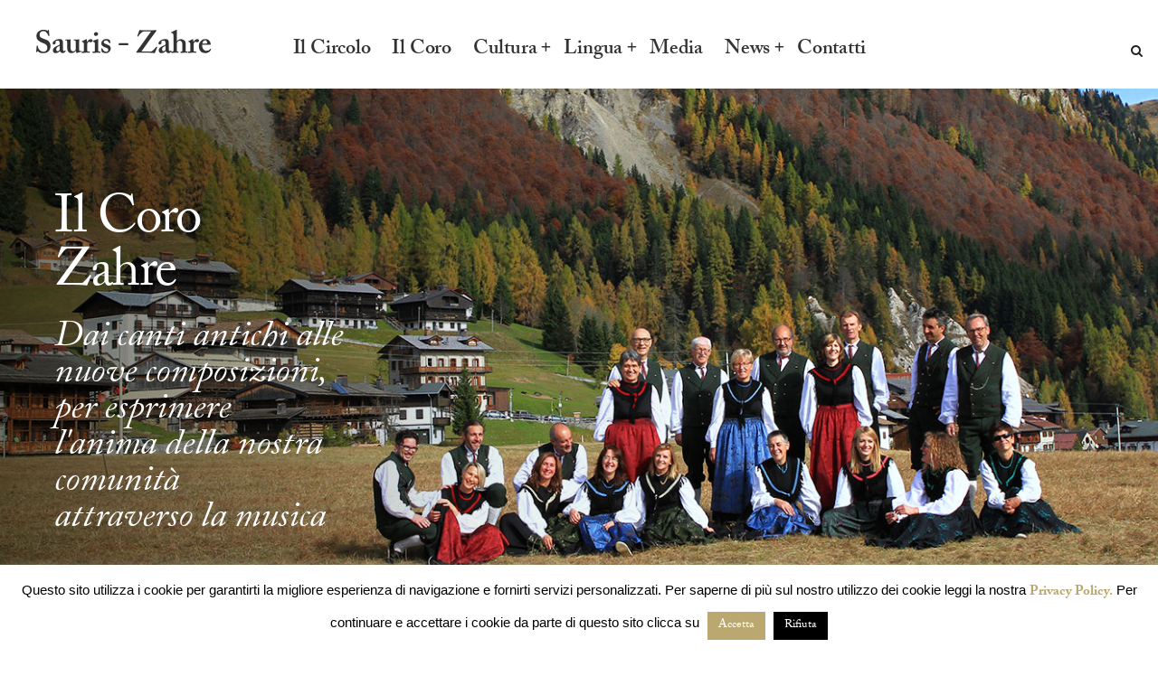

--- FILE ---
content_type: text/html; charset=UTF-8
request_url: https://www.sauris-zahre.org/coro-zahre/
body_size: 31294
content:
<!DOCTYPE html>
<html lang="it-IT">
<head><meta charset="UTF-8">

<!-- Set the viewport width to device width for mobile -->
<meta name="viewport" content="width=device-width, initial-scale=1, maximum-scale=1" />

<link rel="pingback" href="https://www.sauris-zahre.org/xmlrpc.php" />

<meta name='robots' content='index, follow, max-image-preview:large, max-snippet:-1, max-video-preview:-1' />

	<!-- This site is optimized with the Yoast SEO plugin v26.7 - https://yoast.com/wordpress/plugins/seo/ -->
	<title>Coro Zahre - Sauris Zahre</title>
	<link rel="canonical" href="https://www.sauris-zahre.org/coro-zahre/" />
	<meta property="og:locale" content="it_IT" />
	<meta property="og:type" content="article" />
	<meta property="og:title" content="Coro Zahre - Sauris Zahre" />
	<meta property="og:description" content="Nato su iniziativa di un gruppo di appassionati con l’intento di passare del tempo in piacevole compagnia e di recuperare i vecchi canti in lingua locale; tale è rimasto nel corso del tempo." />
	<meta property="og:url" content="https://www.sauris-zahre.org/coro-zahre/" />
	<meta property="og:site_name" content="Sauris Zahre" />
	<meta property="article:modified_time" content="2019-12-08T17:06:56+00:00" />
	<meta property="og:image" content="https://www.sauris-zahre.org/wp-content/uploads/2019/02/foto-Ermes-4.jpg" />
	<meta property="og:image:width" content="1280" />
	<meta property="og:image:height" content="853" />
	<meta property="og:image:type" content="image/jpeg" />
	<meta name="twitter:card" content="summary_large_image" />
	<meta name="twitter:label1" content="Tempo di lettura stimato" />
	<meta name="twitter:data1" content="4 minuti" />
	<script type="application/ld+json" class="yoast-schema-graph">{"@context":"https://schema.org","@graph":[{"@type":"WebPage","@id":"https://www.sauris-zahre.org/coro-zahre/","url":"https://www.sauris-zahre.org/coro-zahre/","name":"Coro Zahre - Sauris Zahre","isPartOf":{"@id":"https://www.sauris-zahre.org/#website"},"primaryImageOfPage":{"@id":"https://www.sauris-zahre.org/coro-zahre/#primaryimage"},"image":{"@id":"https://www.sauris-zahre.org/coro-zahre/#primaryimage"},"thumbnailUrl":"https://www.sauris-zahre.org/wp-content/uploads/2019/02/foto-Ermes-4.jpg","datePublished":"2018-05-28T12:58:31+00:00","dateModified":"2019-12-08T17:06:56+00:00","breadcrumb":{"@id":"https://www.sauris-zahre.org/coro-zahre/#breadcrumb"},"inLanguage":"it-IT","potentialAction":[{"@type":"ReadAction","target":["https://www.sauris-zahre.org/coro-zahre/"]}]},{"@type":"ImageObject","inLanguage":"it-IT","@id":"https://www.sauris-zahre.org/coro-zahre/#primaryimage","url":"https://www.sauris-zahre.org/wp-content/uploads/2019/02/foto-Ermes-4.jpg","contentUrl":"https://www.sauris-zahre.org/wp-content/uploads/2019/02/foto-Ermes-4.jpg","width":1280,"height":853},{"@type":"BreadcrumbList","@id":"https://www.sauris-zahre.org/coro-zahre/#breadcrumb","itemListElement":[{"@type":"ListItem","position":1,"name":"Home","item":"https://www.sauris-zahre.org/"},{"@type":"ListItem","position":2,"name":"Coro Zahre"}]},{"@type":"WebSite","@id":"https://www.sauris-zahre.org/#website","url":"https://www.sauris-zahre.org/","name":"Sauris Zahre","description":"Coro e Circolo Culturale","potentialAction":[{"@type":"SearchAction","target":{"@type":"EntryPoint","urlTemplate":"https://www.sauris-zahre.org/?s={search_term_string}"},"query-input":{"@type":"PropertyValueSpecification","valueRequired":true,"valueName":"search_term_string"}}],"inLanguage":"it-IT"}]}</script>
	<!-- / Yoast SEO plugin. -->


<link rel='dns-prefetch' href='//fonts.googleapis.com' />
<link rel='dns-prefetch' href='//use.typekit.net' />
<link rel='dns-prefetch' href='//www.googletagmanager.com' />
<link rel='preconnect' href='https://fonts.gstatic.com' crossorigin />
<link rel="alternate" type="application/rss+xml" title="Sauris Zahre &raquo; Feed" href="https://www.sauris-zahre.org/feed/" />
<link rel="alternate" type="application/rss+xml" title="Sauris Zahre &raquo; Feed dei commenti" href="https://www.sauris-zahre.org/comments/feed/" />
<link rel="alternate" title="oEmbed (JSON)" type="application/json+oembed" href="https://www.sauris-zahre.org/wp-json/oembed/1.0/embed?url=https%3A%2F%2Fwww.sauris-zahre.org%2Fcoro-zahre%2F" />
<link rel="alternate" title="oEmbed (XML)" type="text/xml+oembed" href="https://www.sauris-zahre.org/wp-json/oembed/1.0/embed?url=https%3A%2F%2Fwww.sauris-zahre.org%2Fcoro-zahre%2F&#038;format=xml" />
<style id='wp-img-auto-sizes-contain-inline-css' type='text/css'>
img:is([sizes=auto i],[sizes^="auto," i]){contain-intrinsic-size:3000px 1500px}
/*# sourceURL=wp-img-auto-sizes-contain-inline-css */
</style>
<style id='wp-emoji-styles-inline-css' type='text/css'>

	img.wp-smiley, img.emoji {
		display: inline !important;
		border: none !important;
		box-shadow: none !important;
		height: 1em !important;
		width: 1em !important;
		margin: 0 0.07em !important;
		vertical-align: -0.1em !important;
		background: none !important;
		padding: 0 !important;
	}
/*# sourceURL=wp-emoji-styles-inline-css */
</style>
<link rel='stylesheet' id='wp-components-css' href='https://www.sauris-zahre.org/wp-includes/css/dist/components/style.min.css?ver=6.9' type='text/css' media='all' />
<link rel='stylesheet' id='wp-preferences-css' href='https://www.sauris-zahre.org/wp-includes/css/dist/preferences/style.min.css?ver=6.9' type='text/css' media='all' />
<link rel='stylesheet' id='wp-block-editor-css' href='https://www.sauris-zahre.org/wp-includes/css/dist/block-editor/style.min.css?ver=6.9' type='text/css' media='all' />
<link rel='stylesheet' id='popup-maker-block-library-style-css' href='https://www.sauris-zahre.org/wp-content/plugins/popup-maker/dist/packages/block-library-style.css?ver=dbea705cfafe089d65f1' type='text/css' media='all' />
<style id='global-styles-inline-css' type='text/css'>
:root{--wp--preset--aspect-ratio--square: 1;--wp--preset--aspect-ratio--4-3: 4/3;--wp--preset--aspect-ratio--3-4: 3/4;--wp--preset--aspect-ratio--3-2: 3/2;--wp--preset--aspect-ratio--2-3: 2/3;--wp--preset--aspect-ratio--16-9: 16/9;--wp--preset--aspect-ratio--9-16: 9/16;--wp--preset--color--black: #000000;--wp--preset--color--cyan-bluish-gray: #abb8c3;--wp--preset--color--white: #ffffff;--wp--preset--color--pale-pink: #f78da7;--wp--preset--color--vivid-red: #cf2e2e;--wp--preset--color--luminous-vivid-orange: #ff6900;--wp--preset--color--luminous-vivid-amber: #fcb900;--wp--preset--color--light-green-cyan: #7bdcb5;--wp--preset--color--vivid-green-cyan: #00d084;--wp--preset--color--pale-cyan-blue: #8ed1fc;--wp--preset--color--vivid-cyan-blue: #0693e3;--wp--preset--color--vivid-purple: #9b51e0;--wp--preset--gradient--vivid-cyan-blue-to-vivid-purple: linear-gradient(135deg,rgb(6,147,227) 0%,rgb(155,81,224) 100%);--wp--preset--gradient--light-green-cyan-to-vivid-green-cyan: linear-gradient(135deg,rgb(122,220,180) 0%,rgb(0,208,130) 100%);--wp--preset--gradient--luminous-vivid-amber-to-luminous-vivid-orange: linear-gradient(135deg,rgb(252,185,0) 0%,rgb(255,105,0) 100%);--wp--preset--gradient--luminous-vivid-orange-to-vivid-red: linear-gradient(135deg,rgb(255,105,0) 0%,rgb(207,46,46) 100%);--wp--preset--gradient--very-light-gray-to-cyan-bluish-gray: linear-gradient(135deg,rgb(238,238,238) 0%,rgb(169,184,195) 100%);--wp--preset--gradient--cool-to-warm-spectrum: linear-gradient(135deg,rgb(74,234,220) 0%,rgb(151,120,209) 20%,rgb(207,42,186) 40%,rgb(238,44,130) 60%,rgb(251,105,98) 80%,rgb(254,248,76) 100%);--wp--preset--gradient--blush-light-purple: linear-gradient(135deg,rgb(255,206,236) 0%,rgb(152,150,240) 100%);--wp--preset--gradient--blush-bordeaux: linear-gradient(135deg,rgb(254,205,165) 0%,rgb(254,45,45) 50%,rgb(107,0,62) 100%);--wp--preset--gradient--luminous-dusk: linear-gradient(135deg,rgb(255,203,112) 0%,rgb(199,81,192) 50%,rgb(65,88,208) 100%);--wp--preset--gradient--pale-ocean: linear-gradient(135deg,rgb(255,245,203) 0%,rgb(182,227,212) 50%,rgb(51,167,181) 100%);--wp--preset--gradient--electric-grass: linear-gradient(135deg,rgb(202,248,128) 0%,rgb(113,206,126) 100%);--wp--preset--gradient--midnight: linear-gradient(135deg,rgb(2,3,129) 0%,rgb(40,116,252) 100%);--wp--preset--font-size--small: 14px;--wp--preset--font-size--medium: 20px;--wp--preset--font-size--large: 26px;--wp--preset--font-size--x-large: 32px;--wp--preset--font-size--normal: 16x;--wp--preset--spacing--20: min(1.5rem, 2vw);--wp--preset--spacing--30: min(2.5rem, 3vw);--wp--preset--spacing--40: min(4rem, 5vw);--wp--preset--spacing--50: min(6.5rem, 8vw);--wp--preset--spacing--60: min(10.5rem, 13vw);--wp--preset--spacing--70: 3.38rem;--wp--preset--spacing--80: 5.06rem;--wp--preset--spacing--10: 1rem;--wp--preset--shadow--natural: 6px 6px 9px rgba(0, 0, 0, 0.2);--wp--preset--shadow--deep: 12px 12px 50px rgba(0, 0, 0, 0.4);--wp--preset--shadow--sharp: 6px 6px 0px rgba(0, 0, 0, 0.2);--wp--preset--shadow--outlined: 6px 6px 0px -3px rgb(255, 255, 255), 6px 6px rgb(0, 0, 0);--wp--preset--shadow--crisp: 6px 6px 0px rgb(0, 0, 0);}:root { --wp--style--global--content-size: 750px;--wp--style--global--wide-size: 1100px; }:where(body) { margin: 0; }.wp-site-blocks > .alignleft { float: left; margin-right: 2em; }.wp-site-blocks > .alignright { float: right; margin-left: 2em; }.wp-site-blocks > .aligncenter { justify-content: center; margin-left: auto; margin-right: auto; }:where(.wp-site-blocks) > * { margin-block-start: 24px; margin-block-end: 0; }:where(.wp-site-blocks) > :first-child { margin-block-start: 0; }:where(.wp-site-blocks) > :last-child { margin-block-end: 0; }:root { --wp--style--block-gap: 24px; }:root :where(.is-layout-flow) > :first-child{margin-block-start: 0;}:root :where(.is-layout-flow) > :last-child{margin-block-end: 0;}:root :where(.is-layout-flow) > *{margin-block-start: 24px;margin-block-end: 0;}:root :where(.is-layout-constrained) > :first-child{margin-block-start: 0;}:root :where(.is-layout-constrained) > :last-child{margin-block-end: 0;}:root :where(.is-layout-constrained) > *{margin-block-start: 24px;margin-block-end: 0;}:root :where(.is-layout-flex){gap: 24px;}:root :where(.is-layout-grid){gap: 24px;}.is-layout-flow > .alignleft{float: left;margin-inline-start: 0;margin-inline-end: 2em;}.is-layout-flow > .alignright{float: right;margin-inline-start: 2em;margin-inline-end: 0;}.is-layout-flow > .aligncenter{margin-left: auto !important;margin-right: auto !important;}.is-layout-constrained > .alignleft{float: left;margin-inline-start: 0;margin-inline-end: 2em;}.is-layout-constrained > .alignright{float: right;margin-inline-start: 2em;margin-inline-end: 0;}.is-layout-constrained > .aligncenter{margin-left: auto !important;margin-right: auto !important;}.is-layout-constrained > :where(:not(.alignleft):not(.alignright):not(.alignfull)){max-width: var(--wp--style--global--content-size);margin-left: auto !important;margin-right: auto !important;}.is-layout-constrained > .alignwide{max-width: var(--wp--style--global--wide-size);}body .is-layout-flex{display: flex;}.is-layout-flex{flex-wrap: wrap;align-items: center;}.is-layout-flex > :is(*, div){margin: 0;}body .is-layout-grid{display: grid;}.is-layout-grid > :is(*, div){margin: 0;}body{padding-top: 0px;padding-right: 0px;padding-bottom: 0px;padding-left: 0px;}a:where(:not(.wp-element-button)){color: #f00;text-decoration: underline;}h1{font-size: 32px;}h2{font-size: 24px;}h3{font-size: 20px;}h4{font-size: 18px;}h5{font-size: 16px;}h6{font-size: 14px;}:root :where(.wp-element-button, .wp-block-button__link){background-color: #32373c;border-width: 0;color: #fff;font-family: inherit;font-size: inherit;font-style: inherit;font-weight: inherit;letter-spacing: inherit;line-height: inherit;padding-top: calc(0.667em + 2px);padding-right: calc(1.333em + 2px);padding-bottom: calc(0.667em + 2px);padding-left: calc(1.333em + 2px);text-decoration: none;text-transform: inherit;}.has-black-color{color: var(--wp--preset--color--black) !important;}.has-cyan-bluish-gray-color{color: var(--wp--preset--color--cyan-bluish-gray) !important;}.has-white-color{color: var(--wp--preset--color--white) !important;}.has-pale-pink-color{color: var(--wp--preset--color--pale-pink) !important;}.has-vivid-red-color{color: var(--wp--preset--color--vivid-red) !important;}.has-luminous-vivid-orange-color{color: var(--wp--preset--color--luminous-vivid-orange) !important;}.has-luminous-vivid-amber-color{color: var(--wp--preset--color--luminous-vivid-amber) !important;}.has-light-green-cyan-color{color: var(--wp--preset--color--light-green-cyan) !important;}.has-vivid-green-cyan-color{color: var(--wp--preset--color--vivid-green-cyan) !important;}.has-pale-cyan-blue-color{color: var(--wp--preset--color--pale-cyan-blue) !important;}.has-vivid-cyan-blue-color{color: var(--wp--preset--color--vivid-cyan-blue) !important;}.has-vivid-purple-color{color: var(--wp--preset--color--vivid-purple) !important;}.has-black-background-color{background-color: var(--wp--preset--color--black) !important;}.has-cyan-bluish-gray-background-color{background-color: var(--wp--preset--color--cyan-bluish-gray) !important;}.has-white-background-color{background-color: var(--wp--preset--color--white) !important;}.has-pale-pink-background-color{background-color: var(--wp--preset--color--pale-pink) !important;}.has-vivid-red-background-color{background-color: var(--wp--preset--color--vivid-red) !important;}.has-luminous-vivid-orange-background-color{background-color: var(--wp--preset--color--luminous-vivid-orange) !important;}.has-luminous-vivid-amber-background-color{background-color: var(--wp--preset--color--luminous-vivid-amber) !important;}.has-light-green-cyan-background-color{background-color: var(--wp--preset--color--light-green-cyan) !important;}.has-vivid-green-cyan-background-color{background-color: var(--wp--preset--color--vivid-green-cyan) !important;}.has-pale-cyan-blue-background-color{background-color: var(--wp--preset--color--pale-cyan-blue) !important;}.has-vivid-cyan-blue-background-color{background-color: var(--wp--preset--color--vivid-cyan-blue) !important;}.has-vivid-purple-background-color{background-color: var(--wp--preset--color--vivid-purple) !important;}.has-black-border-color{border-color: var(--wp--preset--color--black) !important;}.has-cyan-bluish-gray-border-color{border-color: var(--wp--preset--color--cyan-bluish-gray) !important;}.has-white-border-color{border-color: var(--wp--preset--color--white) !important;}.has-pale-pink-border-color{border-color: var(--wp--preset--color--pale-pink) !important;}.has-vivid-red-border-color{border-color: var(--wp--preset--color--vivid-red) !important;}.has-luminous-vivid-orange-border-color{border-color: var(--wp--preset--color--luminous-vivid-orange) !important;}.has-luminous-vivid-amber-border-color{border-color: var(--wp--preset--color--luminous-vivid-amber) !important;}.has-light-green-cyan-border-color{border-color: var(--wp--preset--color--light-green-cyan) !important;}.has-vivid-green-cyan-border-color{border-color: var(--wp--preset--color--vivid-green-cyan) !important;}.has-pale-cyan-blue-border-color{border-color: var(--wp--preset--color--pale-cyan-blue) !important;}.has-vivid-cyan-blue-border-color{border-color: var(--wp--preset--color--vivid-cyan-blue) !important;}.has-vivid-purple-border-color{border-color: var(--wp--preset--color--vivid-purple) !important;}.has-vivid-cyan-blue-to-vivid-purple-gradient-background{background: var(--wp--preset--gradient--vivid-cyan-blue-to-vivid-purple) !important;}.has-light-green-cyan-to-vivid-green-cyan-gradient-background{background: var(--wp--preset--gradient--light-green-cyan-to-vivid-green-cyan) !important;}.has-luminous-vivid-amber-to-luminous-vivid-orange-gradient-background{background: var(--wp--preset--gradient--luminous-vivid-amber-to-luminous-vivid-orange) !important;}.has-luminous-vivid-orange-to-vivid-red-gradient-background{background: var(--wp--preset--gradient--luminous-vivid-orange-to-vivid-red) !important;}.has-very-light-gray-to-cyan-bluish-gray-gradient-background{background: var(--wp--preset--gradient--very-light-gray-to-cyan-bluish-gray) !important;}.has-cool-to-warm-spectrum-gradient-background{background: var(--wp--preset--gradient--cool-to-warm-spectrum) !important;}.has-blush-light-purple-gradient-background{background: var(--wp--preset--gradient--blush-light-purple) !important;}.has-blush-bordeaux-gradient-background{background: var(--wp--preset--gradient--blush-bordeaux) !important;}.has-luminous-dusk-gradient-background{background: var(--wp--preset--gradient--luminous-dusk) !important;}.has-pale-ocean-gradient-background{background: var(--wp--preset--gradient--pale-ocean) !important;}.has-electric-grass-gradient-background{background: var(--wp--preset--gradient--electric-grass) !important;}.has-midnight-gradient-background{background: var(--wp--preset--gradient--midnight) !important;}.has-small-font-size{font-size: var(--wp--preset--font-size--small) !important;}.has-medium-font-size{font-size: var(--wp--preset--font-size--medium) !important;}.has-large-font-size{font-size: var(--wp--preset--font-size--large) !important;}.has-x-large-font-size{font-size: var(--wp--preset--font-size--x-large) !important;}.has-normal-font-size{font-size: var(--wp--preset--font-size--normal) !important;}
:root :where(.wp-block-pullquote){font-size: 1.5em;line-height: 1.6;}
/*# sourceURL=global-styles-inline-css */
</style>
<link rel='stylesheet' id='contact-form-7-css' href='https://www.sauris-zahre.org/wp-content/plugins/contact-form-7/includes/css/styles.css?ver=6.1.4' type='text/css' media='all' />
<link rel='stylesheet' id='cookie-law-info-css' href='https://www.sauris-zahre.org/wp-content/plugins/cookie-law-info/legacy/public/css/cookie-law-info-public.css?ver=3.3.9.1' type='text/css' media='all' />
<link rel='stylesheet' id='cookie-law-info-gdpr-css' href='https://www.sauris-zahre.org/wp-content/plugins/cookie-law-info/legacy/public/css/cookie-law-info-gdpr.css?ver=3.3.9.1' type='text/css' media='all' />
<link rel='stylesheet' id='eleslider-style-css' href='https://www.sauris-zahre.org/wp-content/plugins/eleslider/assets/eleslider.css?ver=6.9' type='text/css' media='all' />
<link rel='stylesheet' id='parent-style-css' href='https://www.sauris-zahre.org/wp-content/themes/cultera/style.css?ver=3.0' type='text/css' media='all' />
<link rel='stylesheet' id='child-style-css' href='https://www.sauris-zahre.org/wp-content/themes/cultera-child/assets/css/style.css?ver=1.0.1' type='text/css' media='all' />
<link rel='stylesheet' id='custom-fonts-css' href='//fonts.googleapis.com/css?family=Cormorant%3A300%2C300i%2C400i%2C500%2C500i%2C600%2C600i&#038;ver=6.9' type='text/css' media='all' />
<link rel='stylesheet' id='typekit-fonts-css' href='//use.typekit.net/ayt6chi.css?ver=6.9' type='text/css' media='all' />
<link rel='stylesheet' id='cultera-style-css' href='https://www.sauris-zahre.org/wp-content/themes/cultera-child/style.css?ver=6.9' type='text/css' media='all' />
<link rel='stylesheet' id='fontawesome-css' href='https://www.sauris-zahre.org/wp-content/themes/cultera/styles/fontawesome.css?ver=6.9' type='text/css' media='all' />
<link rel='stylesheet' id='cultera-mobile-css' href='https://www.sauris-zahre.org/wp-content/themes/cultera/style-mobile.css?ver=6.9' type='text/css' media='all' />
<link rel='stylesheet' id='popup-maker-site-css' href='//www.sauris-zahre.org/wp-content/uploads/pum/pum-site-styles.css?generated=1764697627&#038;ver=1.21.5' type='text/css' media='all' />
<link rel='stylesheet' id='elementor-icons-css' href='https://www.sauris-zahre.org/wp-content/plugins/elementor/assets/lib/eicons/css/elementor-icons.min.css?ver=5.45.0' type='text/css' media='all' />
<link rel='stylesheet' id='elementor-frontend-css' href='https://www.sauris-zahre.org/wp-content/plugins/elementor/assets/css/frontend.min.css?ver=3.34.1' type='text/css' media='all' />
<link rel='stylesheet' id='elementor-post-6793-css' href='https://www.sauris-zahre.org/wp-content/uploads/elementor/css/post-6793.css?ver=1768572983' type='text/css' media='all' />
<link rel='stylesheet' id='font-awesome-css' href='https://www.sauris-zahre.org/wp-content/plugins/elementor/assets/lib/font-awesome/css/font-awesome.min.css?ver=4.7.0' type='text/css' media='all' />
<link rel='stylesheet' id='widget-heading-css' href='https://www.sauris-zahre.org/wp-content/plugins/elementor/assets/css/widget-heading.min.css?ver=3.34.1' type='text/css' media='all' />
<link rel='stylesheet' id='widget-image-css' href='https://www.sauris-zahre.org/wp-content/plugins/elementor/assets/css/widget-image.min.css?ver=3.34.1' type='text/css' media='all' />
<link rel='stylesheet' id='swiper-css' href='https://www.sauris-zahre.org/wp-content/plugins/elementor/assets/lib/swiper/v8/css/swiper.min.css?ver=8.4.5' type='text/css' media='all' />
<link rel='stylesheet' id='e-swiper-css' href='https://www.sauris-zahre.org/wp-content/plugins/elementor/assets/css/conditionals/e-swiper.min.css?ver=3.34.1' type='text/css' media='all' />
<link rel='stylesheet' id='elementor-post-5624-css' href='https://www.sauris-zahre.org/wp-content/uploads/elementor/css/post-5624.css?ver=1768583271' type='text/css' media='all' />
<link rel="preload" as="style" href="https://fonts.googleapis.com/css?family=Lora:400,500,600,700,400italic,500italic,600italic,700italic%7CLato:400,700%7CCormorant:500&#038;display=swap&#038;ver=1742506149" /><link rel="stylesheet" href="https://fonts.googleapis.com/css?family=Lora:400,500,600,700,400italic,500italic,600italic,700italic%7CLato:400,700%7CCormorant:500&#038;display=swap&#038;ver=1742506149" media="print" onload="this.media='all'"><noscript><link rel="stylesheet" href="https://fonts.googleapis.com/css?family=Lora:400,500,600,700,400italic,500italic,600italic,700italic%7CLato:400,700%7CCormorant:500&#038;display=swap&#038;ver=1742506149" /></noscript><link rel='stylesheet' id='elementor-gf-local-roboto-css' href='https://www.sauris-zahre.org/wp-content/uploads/elementor/google-fonts/css/roboto.css?ver=1755590553' type='text/css' media='all' />
<link rel='stylesheet' id='elementor-gf-local-robotoslab-css' href='https://www.sauris-zahre.org/wp-content/uploads/elementor/google-fonts/css/robotoslab.css?ver=1755590558' type='text/css' media='all' />
<link rel='stylesheet' id='elementor-gf-local-lora-css' href='https://www.sauris-zahre.org/wp-content/uploads/elementor/google-fonts/css/lora.css?ver=1755592523' type='text/css' media='all' />
<script type="text/javascript" src="https://www.sauris-zahre.org/wp-content/plugins/svg-support/vendor/DOMPurify/DOMPurify.min.js?ver=2.5.8" id="bodhi-dompurify-library-js"></script>
<script type="text/javascript" src="https://www.sauris-zahre.org/wp-includes/js/jquery/jquery.min.js?ver=3.7.1" id="jquery-core-js"></script>
<script type="text/javascript" src="https://www.sauris-zahre.org/wp-includes/js/jquery/jquery-migrate.min.js?ver=3.4.1" id="jquery-migrate-js"></script>
<script type="text/javascript" id="cookie-law-info-js-extra">
/* <![CDATA[ */
var Cli_Data = {"nn_cookie_ids":[],"cookielist":[],"non_necessary_cookies":[],"ccpaEnabled":"","ccpaRegionBased":"","ccpaBarEnabled":"","strictlyEnabled":["necessary","obligatoire"],"ccpaType":"gdpr","js_blocking":"","custom_integration":"","triggerDomRefresh":"","secure_cookies":""};
var cli_cookiebar_settings = {"animate_speed_hide":"500","animate_speed_show":"500","background":"#FFF","border":"#b1a6a6c2","border_on":"","button_1_button_colour":"#baa870","button_1_button_hover":"#95865a","button_1_link_colour":"#fff","button_1_as_button":"1","button_1_new_win":"","button_2_button_colour":"#333","button_2_button_hover":"#292929","button_2_link_colour":"#444","button_2_as_button":"","button_2_hidebar":"","button_3_button_colour":"#000","button_3_button_hover":"#000000","button_3_link_colour":"#fff","button_3_as_button":"1","button_3_new_win":"","button_4_button_colour":"#000","button_4_button_hover":"#000000","button_4_link_colour":"#62a329","button_4_as_button":"","button_7_button_colour":"#61a229","button_7_button_hover":"#4e8221","button_7_link_colour":"#fff","button_7_as_button":"1","button_7_new_win":"","font_family":"Helvetica, Arial, sans-serif","header_fix":"","notify_animate_hide":"1","notify_animate_show":"","notify_div_id":"#cookie-law-info-bar","notify_position_horizontal":"right","notify_position_vertical":"bottom","scroll_close":"","scroll_close_reload":"","accept_close_reload":"","reject_close_reload":"","showagain_tab":"","showagain_background":"#fff","showagain_border":"#000","showagain_div_id":"#cookie-law-info-again","showagain_x_position":"100px","text":"#000","show_once_yn":"","show_once":"10000","logging_on":"","as_popup":"","popup_overlay":"1","bar_heading_text":"","cookie_bar_as":"banner","popup_showagain_position":"bottom-right","widget_position":"left"};
var log_object = {"ajax_url":"https://www.sauris-zahre.org/wp-admin/admin-ajax.php"};
//# sourceURL=cookie-law-info-js-extra
/* ]]> */
</script>
<script type="text/javascript" src="https://www.sauris-zahre.org/wp-content/plugins/cookie-law-info/legacy/public/js/cookie-law-info-public.js?ver=3.3.9.1" id="cookie-law-info-js"></script>
<script type="text/javascript" id="bodhi_svg_inline-js-extra">
/* <![CDATA[ */
var svgSettings = {"skipNested":""};
//# sourceURL=bodhi_svg_inline-js-extra
/* ]]> */
</script>
<script type="text/javascript" src="https://www.sauris-zahre.org/wp-content/plugins/svg-support/js/min/svgs-inline-min.js" id="bodhi_svg_inline-js"></script>
<script type="text/javascript" id="bodhi_svg_inline-js-after">
/* <![CDATA[ */
cssTarget={"Bodhi":"img.style-svg","ForceInlineSVG":"style-svg"};ForceInlineSVGActive="false";frontSanitizationEnabled="on";
//# sourceURL=bodhi_svg_inline-js-after
/* ]]> */
</script>
<link rel="https://api.w.org/" href="https://www.sauris-zahre.org/wp-json/" /><link rel="alternate" title="JSON" type="application/json" href="https://www.sauris-zahre.org/wp-json/wp/v2/pages/5624" /><link rel="EditURI" type="application/rsd+xml" title="RSD" href="https://www.sauris-zahre.org/xmlrpc.php?rsd" />
<meta name="generator" content="WordPress 6.9" />
<link rel='shortlink' href='https://www.sauris-zahre.org/?p=5624' />
<meta name="generator" content="Redux 4.5.10" /><meta name="generator" content="Site Kit by Google 1.170.0" /><meta name="generator" content="Elementor 3.34.1; features: additional_custom_breakpoints; settings: css_print_method-external, google_font-enabled, font_display-auto">
			<style>
				.e-con.e-parent:nth-of-type(n+4):not(.e-lazyloaded):not(.e-no-lazyload),
				.e-con.e-parent:nth-of-type(n+4):not(.e-lazyloaded):not(.e-no-lazyload) * {
					background-image: none !important;
				}
				@media screen and (max-height: 1024px) {
					.e-con.e-parent:nth-of-type(n+3):not(.e-lazyloaded):not(.e-no-lazyload),
					.e-con.e-parent:nth-of-type(n+3):not(.e-lazyloaded):not(.e-no-lazyload) * {
						background-image: none !important;
					}
				}
				@media screen and (max-height: 640px) {
					.e-con.e-parent:nth-of-type(n+2):not(.e-lazyloaded):not(.e-no-lazyload),
					.e-con.e-parent:nth-of-type(n+2):not(.e-lazyloaded):not(.e-no-lazyload) * {
						background-image: none !important;
					}
				}
			</style>
			
<!-- Snippet Google Tag Manager aggiunto da Site Kit -->
<script type="text/javascript">
/* <![CDATA[ */

			( function( w, d, s, l, i ) {
				w[l] = w[l] || [];
				w[l].push( {'gtm.start': new Date().getTime(), event: 'gtm.js'} );
				var f = d.getElementsByTagName( s )[0],
					j = d.createElement( s ), dl = l != 'dataLayer' ? '&l=' + l : '';
				j.async = true;
				j.src = 'https://www.googletagmanager.com/gtm.js?id=' + i + dl;
				f.parentNode.insertBefore( j, f );
			} )( window, document, 'script', 'dataLayer', 'GTM-MJT6FK8' );
			
/* ]]> */
</script>

<!-- Termina lo snippet Google Tag Manager aggiunto da Site Kit -->
<link rel="icon" href="https://www.sauris-zahre.org/wp-content/uploads/2019/02/cropped-favicon-sauris-1-32x32.png" sizes="32x32" />
<link rel="icon" href="https://www.sauris-zahre.org/wp-content/uploads/2019/02/cropped-favicon-sauris-1-192x192.png" sizes="192x192" />
<link rel="apple-touch-icon" href="https://www.sauris-zahre.org/wp-content/uploads/2019/02/cropped-favicon-sauris-1-180x180.png" />
<meta name="msapplication-TileImage" content="https://www.sauris-zahre.org/wp-content/uploads/2019/02/cropped-favicon-sauris-1-270x270.png" />
<style id="themnific_redux-dynamic-css" title="dynamic-css" class="redux-options-output">body,input,button{font-family:Lora;line-height:32px;font-weight:400;font-style:normal;color:#303030;font-size:17px;}body,.postbar,.item_inn{background-color:#ffffff;}.ghost,.social-menu li a,#comments .navigation a,a.page-numbers,.page-numbers.dots,.landing-section input[type="email"]{background-color:#f4f4f4;}a{color:#baa870;}a:hover{color:#ba9527;}a:active{color:#d6c6ab;}.entry p:not(.has-background) a,.entry ol:not(.has-background) a,.entry ul:not(.has-background) a,.elementor-text-editor a{color:#d1c3a7;}.entry p:not(.has-background) a,.entry ol:not(.has-background) a,.entry ul:not(.has-background) a{border-color:#d1c3a7;}.entry p:not(.has-background) a:hover,.entry ol:not(.has-background) a.hover,.entry ul:not(.has-background) a:hover{color:#49435b;}h3.widget:after{background-color:#000000;}#sidebar,.post-pagination span{color:#000000;}.widgetable a{color:#000000;}#header{background-color:#fff;}.nav li ul{background-color:#ffffff;}.nav>li>ul:after{border-bottom-color:#ffffff;}.nav>li>a,.show-menu-label{font-family:Lato;line-height:16px;font-weight:400;font-style:normal;color:#666;font-size:15px;}.nav ul li>a{font-family:Lato;line-height:18px;font-weight:400;font-style:normal;color:#111;font-size:14px;}#header h1 a,a.searchOpen{color:#232323;}li.current-menu-item>a,#header .headcol a:hover,.nav>li>a:hover{color:#baa870;}#titles{width:200px;}#titles,.header_fix{padding-top:33px;padding-bottom:33px;}#navigation,.header_icons{padding-top:28px;padding-bottom:28px;}#footer,#footer input,#footer .bottom-menu li a{font-family:Lato;line-height:20px;font-weight:400;font-style:normal;color:#545454;font-size:13px;}#footer,#footer .searchform input.s{background-color:#f9f9f9;}#footer a,#footer h2,#footer h3,#footer #serinfo-nav li a,#footer .meta,#footer .meta a,#footer .searchform input.s{color:#1c1c1c;}#footer a:hover{color:#baa870;}#footer li.cat-item,.footer-logo,#copyright,#footer .tagcloud a,#footer ul.menu>li>a,#footer .tp_recent_tweets ul li,#footer .p-border,#footer .searchform input.s,#footer input,#footer ul.social-menu li a{border-color:#eaeaea;}#footer h3.widget:after{background-color:#eaeaea;}h1,.header_fix p{font-family:Cormorant;line-height:35px;font-weight:500;font-style:normal;color:#000;font-size:35px;}h1.entry-title,h2.archiv,.slideinside h2{font-family:Cormorant;line-height:68px;font-weight:500;font-style:normal;color:#222;font-size:60px;}.masonry_item h2,.grid_item h2{font-family:Cormorant;line-height:46px;font-weight:500;font-style:normal;color:#222;font-size:40px;}h2,.entry h1,.entry h2,.entry h3,.entry h4,.entry h5,.entry h6{font-family:Cormorant;line-height:60px;font-weight:500;font-style:normal;color:#222;font-size:50px;}h3{font-family:Cormorant;line-height:36px;font-weight:500;font-style:normal;color:#222;font-size:30px;}h4,.tptn_posts_widget li::before{font-family:Cormorant;line-height:36px;font-weight:500;font-style:normal;color:#222;font-size:28px;}h5,ul.menu > li > a,.mc4wp-form input,.comment-author cite,.tptn_title,#serinfo-nav li a,a.mainbutton,.submit,.nav-previous a,#comments .reply a,.post-pagination,.social-menu a,.mc4wp-form input,.woocommerce #respond input#submit, .woocommerce a.button, .woocommerce button.button, .woocommerce input.button{font-family:Lato;line-height:26px;font-weight:700;font-style:normal;color:#000;font-size:18px;}h6{font-family:Lato;line-height:22px;font-weight:normal;font-style:normal;color:#a5a5a5;font-size:16px;}.meta,.meta a,.meta_more a{font-family:Lora;line-height:18px;font-weight:400;font-style:normal;color:#727272;font-size:14px;}a.searchSubmit,.ribbon,#show-menu-label,.woocommerce #respond input#submit,.tmnf_icon, .woocommerce a.button,.woocommerce button.button.alt, .woocommerce button.button, .woocommerce input.button,#respond #submit,li.current a,.page-numbers.current,a.mainbutton,#submit,#comments .navigation a,.tagssingle a,.contact-form .submit,.wpcf7-submit,a.comment-reply-link,ul.social-menu li a:hover,.owl-nav>div,.format-quote .item_inn{background-color:#f2f2f2;}input.button,button.submit{border-color:#f2f2f2;}ul.menu>li.current-menu-item>a{color:#f2f2f2;}a.searchSubmit,.ribbon,.ribbon a,.ribbon p,#footer .ribbon,#show-menu-label,.woocommerce #respond input#submit, .woocommerce a.button,.woocommerce button.button.alt, .woocommerce button.button, .woocommerce input.button,#comments .reply a,#respond #submit,#footer a.mainbutton,a.mainbutton,.tmnf_icon,a.mainbutton,#submit,#comments .navigation a,.tagssingle a,.wpcf7-submit,.mc4wp-form input[type="submit"],a.comment-reply-link,#footer #hometab li.current a,.page-numbers.current,.owl-nav>div,.format-quote .item_inn,.format-quote .item_inn a{color:#000000;}a.searchSubmit:hover,.ribbon:hover,a.mainbutton:hover,.entry a.ribbon:hover,#show-menu-label:hover,.woocommerce #respond input#submit:hover, .woocommerce a.button:hover, .woocommerce button.button:hover, .woocommerce input.button:hover{background-color:#0a0404;}input.button:hover,button.submit:hover{border-color:#0a0404;}#footer a.mainbutton:hover,.ribbon:hover,.ribbon:hover a,.ribbon a:hover,.entry a.ribbon:hover,a.mainbutton:hover,#show-menu-label:hover,.woocommerce #respond input#submit:hover, .woocommerce a.button:hover, .woocommerce button.button:hover, .woocommerce input.button:hover{color:#333333;}.imgwrap,.post-nav-image,.entryhead{background-color:#f4f4f4;}.slideinside,.slideinside p,.slideinside a,.blogger .grid_item.has-post-thumbnail p,.blogger .grid_item.has-post-thumbnail a{color:#ffffff;}</style>
</head>

     
<body class="wp-singular page-template page-template-homepage page-template-homepage-php page page-id-5624 wp-embed-responsive wp-theme-cultera wp-child-theme-cultera-child elementor-default elementor-kit-6793 elementor-page elementor-page-5624">
		<!-- Snippet Google Tag Manager (noscript) aggiunto da Site Kit -->
		<noscript>
			<iframe src="https://www.googletagmanager.com/ns.html?id=GTM-MJT6FK8" height="0" width="0" style="display:none;visibility:hidden"></iframe>
		</noscript>
		<!-- Termina lo snippet Google Tag Manager (noscript) aggiunto da Site Kit -->
		
<div class="centered_header ">
   
    <div id="header" itemscope itemtype="https://schema.org/WPHeader">
        
        <div class="container head_container">
        
    		<div class="clearfix"></div>
            
            <div id="titles" class="tranz2">
                
                                                    
                            <a class="logo" href="https://www.sauris-zahre.org/">
                            
                                <img class="tranz" src="https://www.sauris-zahre.org/wp-content/uploads/2019/01/logo-sauris-zahre-2019@2x.png" alt="Sauris Zahre"/>
                                    
                            </a>
                            
                                
            </div><!-- end #titles  -->
            
            <div class="header_icons">
            
            	<a class="searchOpen" href="#" ><i class="fa fa-search"></i></a>

                                
            </div><!-- end .header icons  -->
            
            <label for="show-menu" id="show-menu-label" class="show-menu-label">Menu</label>
			<input type="checkbox" id="show-menu" role="button">
            
            <nav id="navigation" itemscope itemtype="https://schema.org/SiteNavigationElement"> 
            
                <ul id="main-nav-right" class="nav"><li id="menu-item-5712" class="menu-item menu-item-type-post_type menu-item-object-page menu-item-5712"><a href="https://www.sauris-zahre.org/circolo-culturale/">Il Circolo</a></li>
<li id="menu-item-5684" class="menu-item menu-item-type-post_type menu-item-object-page current-menu-item page_item page-item-5624 current_page_item menu-item-5684"><a href="https://www.sauris-zahre.org/coro-zahre/" aria-current="page">Il Coro</a></li>
<li id="menu-item-6095" class="menu-item menu-item-type-custom menu-item-object-custom menu-item-has-children menu-item-6095"><a href="#">Cultura</a>
<ul class="sub-menu">
	<li id="menu-item-6022" class="menu-item menu-item-type-post_type menu-item-object-page menu-item-6022"><a href="https://www.sauris-zahre.org/cultura-saurana/">Cultura Saurana</a></li>
	<li id="menu-item-6093" class="menu-item menu-item-type-post_type menu-item-object-page menu-item-6093"><a href="https://www.sauris-zahre.org/cultura-saurana/feste-e-ricorrenze/">Feste e ricorrenze</a></li>
	<li id="menu-item-6094" class="menu-item menu-item-type-post_type menu-item-object-page menu-item-6094"><a href="https://www.sauris-zahre.org/cultura-saurana/tradizioni-e-usanze/">Tradizioni e usanze</a></li>
	<li id="menu-item-6265" class="menu-item menu-item-type-custom menu-item-object-custom menu-item-6265"><a href="https://www.sauris-zahre.org/cultura-saurana/#musei">Musei</a></li>
</ul>
</li>
<li id="menu-item-6142" class="menu-item menu-item-type-custom menu-item-object-custom menu-item-has-children menu-item-6142"><a href="#">Lingua</a>
<ul class="sub-menu">
	<li id="menu-item-5720" class="menu-item menu-item-type-post_type menu-item-object-page menu-item-5720"><a href="https://www.sauris-zahre.org/lingua-saurana/">Lingua</a></li>
	<li id="menu-item-6186" class="menu-item menu-item-type-custom menu-item-object-custom menu-item-6186"><a href="https://www.sauris-zahre.org/lingua-saurana#vocabolario">Vocabolario</a></li>
	<li id="menu-item-6188" class="menu-item menu-item-type-custom menu-item-object-custom menu-item-6188"><a href="https://www.sauris-zahre.org/lingua-saurana#comitato">Comitato Isole Germanofone</a></li>
	<li id="menu-item-6206" class="menu-item menu-item-type-custom menu-item-object-custom menu-item-6206"><a href="https://www.sauris-zahre.org/lingua-saurana#biblioteca">Biblioteca</a></li>
</ul>
</li>
<li id="menu-item-6644" class="menu-item menu-item-type-custom menu-item-object-custom menu-item-6644"><a href="#">Media</a></li>
<li id="menu-item-6688" class="menu-item menu-item-type-post_type menu-item-object-page menu-item-has-children menu-item-6688"><a href="https://www.sauris-zahre.org/news/">News</a>
<ul class="sub-menu">
	<li id="menu-item-6690" class="menu-item menu-item-type-taxonomy menu-item-object-category menu-item-6690"><a href="https://www.sauris-zahre.org/category/attivita-del-circolo/">Attività del circolo</a></li>
	<li id="menu-item-6691" class="menu-item menu-item-type-taxonomy menu-item-object-category menu-item-6691"><a href="https://www.sauris-zahre.org/category/concerti-del-coro/">Concerti del coro</a></li>
	<li id="menu-item-6689" class="menu-item menu-item-type-taxonomy menu-item-object-category menu-item-6689"><a href="https://www.sauris-zahre.org/category/rassegna-stampa/">Rassegna Stampa</a></li>
</ul>
</li>
<li id="menu-item-6163" class="menu-item menu-item-type-post_type menu-item-object-page menu-item-6163"><a href="https://www.sauris-zahre.org/contatti/">Contatti</a></li>
</ul>                
            </nav>
            
            <div class="clearfix"></div>
       
       </div><!-- end .container  -->
            
    </div><!-- end #header  -->
    
    <div class="header_fix"> </div><!-- end #header_fix  -->


<div class="wrapper p-border"> 

<div class="homebuilder builder">
    
	    
    		<div data-elementor-type="wp-post" data-elementor-id="5624" class="elementor elementor-5624">
						<section class="elementor-section elementor-top-section elementor-element elementor-element-733a0fb slideConTesto elementor-section-boxed elementor-section-height-default elementor-section-height-default" data-id="733a0fb" data-element_type="section" data-settings="{&quot;background_background&quot;:&quot;classic&quot;}">
							<div class="elementor-background-overlay"></div>
							<div class="elementor-container elementor-column-gap-wide">
					<div class="elementor-column elementor-col-100 elementor-top-column elementor-element elementor-element-5254308" data-id="5254308" data-element_type="column">
			<div class="elementor-widget-wrap elementor-element-populated">
						<div class="elementor-element elementor-element-591b34f elementor-widget elementor-widget-heading" data-id="591b34f" data-element_type="widget" data-widget_type="heading.default">
				<div class="elementor-widget-container">
					<h1 class="elementor-heading-title elementor-size-xxl">Il Coro<br>
Zahre</h1>				</div>
				</div>
				<section class="elementor-section elementor-inner-section elementor-element elementor-element-4698e29 elementor-section-boxed elementor-section-height-default elementor-section-height-default" data-id="4698e29" data-element_type="section">
						<div class="elementor-container elementor-column-gap-no">
					<div class="elementor-column elementor-col-50 elementor-inner-column elementor-element elementor-element-940c131" data-id="940c131" data-element_type="column">
			<div class="elementor-widget-wrap elementor-element-populated">
						<div class="elementor-element elementor-element-13284b8 quoteIta elementor-widget elementor-widget-heading" data-id="13284b8" data-element_type="widget" data-widget_type="heading.default">
				<div class="elementor-widget-container">
					<h3 class="elementor-heading-title elementor-size-default">Dai canti antichi alle<br>
nuove composizioni,<br> 
per esprimere <br>l'anima della nostra <br> comunità<br>attraverso la musica</h3>				</div>
				</div>
					</div>
		</div>
				<div class="elementor-column elementor-col-50 elementor-inner-column elementor-element elementor-element-126f421" data-id="126f421" data-element_type="column">
			<div class="elementor-widget-wrap">
							</div>
		</div>
					</div>
		</section>
					</div>
		</div>
					</div>
		</section>
				<section class="elementor-section elementor-top-section elementor-element elementor-element-0a73d90 elementor-section-boxed elementor-section-height-default elementor-section-height-default" data-id="0a73d90" data-element_type="section">
						<div class="elementor-container elementor-column-gap-default">
					<div class="elementor-column elementor-col-100 elementor-top-column elementor-element elementor-element-82297e2" data-id="82297e2" data-element_type="column">
			<div class="elementor-widget-wrap elementor-element-populated">
						<div class="elementor-element elementor-element-5f8a37a elementor-widget elementor-widget-heading" data-id="5f8a37a" data-element_type="widget" data-widget_type="heading.default">
				<div class="elementor-widget-container">
					<h2 class="elementor-heading-title elementor-size-default"><h2 style="white-space: normal;text-align: center">Un gruppo di appassionati accomunati dall’amore per la cultura saurana</h2></h2>				</div>
				</div>
					</div>
		</div>
					</div>
		</section>
				<section class="elementor-section elementor-top-section elementor-element elementor-element-d91397e elementor-section-boxed elementor-section-height-default elementor-section-height-default" data-id="d91397e" data-element_type="section">
						<div class="elementor-container elementor-column-gap-default">
					<div class="elementor-column elementor-col-100 elementor-top-column elementor-element elementor-element-cd6e15a" data-id="cd6e15a" data-element_type="column">
			<div class="elementor-widget-wrap elementor-element-populated">
						<div class="elementor-element elementor-element-64f1d8e grande , testoCentrale  elementor-widget elementor-widget-text-editor" data-id="64f1d8e" data-element_type="widget" data-widget_type="text-editor.default">
				<div class="elementor-widget-container">
									<p>Nato su iniziativa di un gruppetto di appassionati e dell’allora parroco di Sauris, Don Guido Manfredo, <strong>il Coro Zahre fece il suo debutto ufficiale il 4 Settembre 1976.</strong> L’intento era quello di passare del tempo in piacevole compagnia e di recuperare i vecchi canti in lingua locale e tale è rimasto nel corso del tempo.  <br /><br />Nel gruppo sono passati tanti coristi, giovani e meno giovani, accomunati dal piacere di cantare, dall’amicizia e dall’amore verso le tradizioni della propria terra. Alla direzione si sono succeduti<strong> don Guido Manfredo</strong> (1976-1991), <strong>Ferrante Schneider</strong> (1991-1992), <strong>Mauro Vidoni</strong> (1992-2002) e<strong> Mario De Colle</strong> (dal 2002).</p>								</div>
				</div>
				<div class="elementor-element elementor-element-373ee76 dividerItalianoSaurano elementor-widget elementor-widget-image" data-id="373ee76" data-element_type="widget" data-widget_type="image.default">
				<div class="elementor-widget-container">
															<img decoding="async" width="224" height="24" src="https://www.sauris-zahre.org/wp-content/uploads/2019/02/divider@2x.png" class="attachment-large size-large wp-image-5923" alt="" />															</div>
				</div>
					</div>
		</div>
					</div>
		</section>
				<section class="elementor-section elementor-top-section elementor-element elementor-element-ea68d5c testoSaurano elementor-section-boxed elementor-section-height-default elementor-section-height-default" data-id="ea68d5c" data-element_type="section">
						<div class="elementor-container elementor-column-gap-default">
					<div class="elementor-column elementor-col-100 elementor-top-column elementor-element elementor-element-0753ef2" data-id="0753ef2" data-element_type="column">
			<div class="elementor-widget-wrap elementor-element-populated">
						<div class="elementor-element elementor-element-cb51ca4 grande , testoCentrale , testoSaurano elementor-widget elementor-widget-text-editor" data-id="cb51ca4" data-element_type="widget" data-widget_type="text-editor.default">
				<div class="elementor-widget-container">
									<p>Tschuschn johr 1975 unt 1976 a kreiple meintsche as otin gevoln singen ontsi zomegezougn mite an koro zomezastölan. An “De Zahre reidet“ van Oastrn 1976 der don Guido Manfredo ot derzeilt as saina groassa lust barat geben za hoban de gelenikhat minonder za plaiban mit rue unt d’oltn zahrar liedlan virarstirn. </p><p> </p><p>Der Koro „Zahre“, nochme sel earstn vort as otsi vourgestölt ame Kursaal, 4 ime setember, ot niemar aufgeheart za singan. Man meign sogn as noch vierzich unt mear johr olis ist gean bie ʼs ist börtn gepfechtet unt ime Koro seint ir abesn virgean, mear unt mingar junkh, as istin gevoln singen.  Mitn Stearnliedlan unt popolar liedlan, mit der “Zahrar Meisse“ unt mitn naien zahrar liedlan der Koro ot insera kultura iber de belt munondergetrogn. </p><p> </p><p>A schea donkh geat in earstn singars unt ime don Guido as ar ot in Koro aufgestölt unt vur vinssich johr dirigiertn, in ondern leararas as nochar ontn aufegnumen (Mauro Vidoni unt Mario De Colle) unt nou ime Ferrante Schneider, ben a vur ana khurza zait.</p>								</div>
				</div>
					</div>
		</div>
					</div>
		</section>
				<section class="elementor-section elementor-top-section elementor-element elementor-element-982bbff elementor-section-boxed elementor-section-height-default elementor-section-height-default" data-id="982bbff" data-element_type="section">
						<div class="elementor-container elementor-column-gap-default">
					<div class="elementor-column elementor-col-100 elementor-top-column elementor-element elementor-element-45ae14c" data-id="45ae14c" data-element_type="column">
			<div class="elementor-widget-wrap elementor-element-populated">
						<div class="elementor-element elementor-element-c046ca3 elementor-widget elementor-widget-image" data-id="c046ca3" data-element_type="widget" data-widget_type="image.default">
				<div class="elementor-widget-container">
															<img fetchpriority="high" decoding="async" width="1280" height="650" src="https://www.sauris-zahre.org/wp-content/uploads/2019/02/vista-interno-chiessa-sauri-zahre.jpg" class="attachment-full size-full wp-image-5932" alt="" srcset="https://www.sauris-zahre.org/wp-content/uploads/2019/02/vista-interno-chiessa-sauri-zahre.jpg 1280w, https://www.sauris-zahre.org/wp-content/uploads/2019/02/vista-interno-chiessa-sauri-zahre-300x152.jpg 300w, https://www.sauris-zahre.org/wp-content/uploads/2019/02/vista-interno-chiessa-sauri-zahre-768x390.jpg 768w, https://www.sauris-zahre.org/wp-content/uploads/2019/02/vista-interno-chiessa-sauri-zahre-1024x520.jpg 1024w, https://www.sauris-zahre.org/wp-content/uploads/2019/02/vista-interno-chiessa-sauri-zahre-458x233.jpg 458w" sizes="(max-width: 1280px) 100vw, 1280px" />															</div>
				</div>
					</div>
		</div>
					</div>
		</section>
				<section class="elementor-section elementor-top-section elementor-element elementor-element-e7c2da2 elementor-section-boxed elementor-section-height-default elementor-section-height-default" data-id="e7c2da2" data-element_type="section">
						<div class="elementor-container elementor-column-gap-default">
					<div class="elementor-column elementor-col-100 elementor-top-column elementor-element elementor-element-8921d45" data-id="8921d45" data-element_type="column">
			<div class="elementor-widget-wrap elementor-element-populated">
						<div class="elementor-element elementor-element-bf5b89a elementor-widget elementor-widget-heading" data-id="bf5b89a" data-element_type="widget" data-widget_type="heading.default">
				<div class="elementor-widget-container">
					<h2 class="elementor-heading-title elementor-size-default"><h2 style="white-space: normal;text-align: center">Canti natalizi, villotte friulane, polifonia antica e moderna: 
le diverse anime del Coro Zahre</h2></h2>				</div>
				</div>
					</div>
		</div>
					</div>
		</section>
				<section class="elementor-section elementor-top-section elementor-element elementor-element-0c4d157 elementor-section-boxed elementor-section-height-default elementor-section-height-default" data-id="0c4d157" data-element_type="section">
						<div class="elementor-container elementor-column-gap-default">
					<div class="elementor-column elementor-col-100 elementor-top-column elementor-element elementor-element-5afb962" data-id="5afb962" data-element_type="column">
			<div class="elementor-widget-wrap elementor-element-populated">
						<div class="elementor-element elementor-element-04c1cea grande , testoCentrale elementor-widget elementor-widget-text-editor" data-id="04c1cea" data-element_type="widget" data-widget_type="text-editor.default">
				<div class="elementor-widget-container">
									<p> Il repertorio, costituito inizialmente dagli antichi Stearnliedlan (Canti della Stella),  da canti popolari saurani  e da villotte friulane, si è arricchito negli anni di brani di polifonia sacra e profana. <br /><br /></p><p>Nel 1999/2000, in occasione del Giubileo, <strong>il maestro Mauro Vidoni</strong> compose la <strong>“Zahrar Meisse”</strong> (Messa saurana)  con le parti canoniche della Messa tradotte dal latino in saurano da Tiziano Minigher,  opera che il Coro Zahre presentò nel 2000 al Concorso “Coro Vivo”. </p>								</div>
				</div>
					</div>
		</div>
					</div>
		</section>
				<section class="elementor-section elementor-top-section elementor-element elementor-element-177a6f8 elementor-section-full_width elementor-section-height-default elementor-section-height-default" data-id="177a6f8" data-element_type="section" data-settings="{&quot;background_background&quot;:&quot;classic&quot;}">
						<div class="elementor-container elementor-column-gap-default">
					<div class="elementor-column elementor-col-100 elementor-top-column elementor-element elementor-element-72e0744" data-id="72e0744" data-element_type="column">
			<div class="elementor-widget-wrap elementor-element-populated">
						<section class="elementor-section elementor-inner-section elementor-element elementor-element-28ac176 elementor-section-boxed elementor-section-height-default elementor-section-height-default" data-id="28ac176" data-element_type="section">
						<div class="elementor-container elementor-column-gap-default">
					<div class="elementor-column elementor-col-50 elementor-inner-column elementor-element elementor-element-fed5ade" data-id="fed5ade" data-element_type="column">
			<div class="elementor-widget-wrap elementor-element-populated">
						<div class="elementor-element elementor-element-7291024 elementor-widget elementor-widget-image" data-id="7291024" data-element_type="widget" data-widget_type="image.default">
				<div class="elementor-widget-container">
															<img decoding="async" width="559" height="563" src="https://www.sauris-zahre.org/wp-content/uploads/2019/02/Zahrar-Meisse.jpg" class="attachment-full size-full wp-image-6473" alt="" srcset="https://www.sauris-zahre.org/wp-content/uploads/2019/02/Zahrar-Meisse.jpg 559w, https://www.sauris-zahre.org/wp-content/uploads/2019/02/Zahrar-Meisse-150x150.jpg 150w, https://www.sauris-zahre.org/wp-content/uploads/2019/02/Zahrar-Meisse-298x300.jpg 298w, https://www.sauris-zahre.org/wp-content/uploads/2019/02/Zahrar-Meisse-458x461.jpg 458w" sizes="(max-width: 559px) 100vw, 559px" />															</div>
				</div>
					</div>
		</div>
				<div class="elementor-column elementor-col-50 elementor-inner-column elementor-element elementor-element-5146f90" data-id="5146f90" data-element_type="column">
			<div class="elementor-widget-wrap elementor-element-populated">
						<div class="elementor-element elementor-element-5a48d1e elementor-widget elementor-widget-heading" data-id="5a48d1e" data-element_type="widget" data-widget_type="heading.default">
				<div class="elementor-widget-container">
					<h2 class="elementor-heading-title elementor-size-default">La Zahrar Meisse:  il primo esperimento di creazione <br>di nuovi canti in lingua saurana</h2>				</div>
				</div>
				<div class="elementor-element elementor-element-0b81d00 grande elementor-widget elementor-widget-text-editor" data-id="0b81d00" data-element_type="widget" data-widget_type="text-editor.default">
				<div class="elementor-widget-container">
									<p>Assieme allʼInser Voter (Padre Nostro), precedentemente musicato dallo stesso Maestro Vidoni, la “Zahrar Meisse” rappresentò il primo esperimento di creazione di nuovi canti in lingua saurana, proseguito nel 2006 con la composizione di altri brani su testi (in saurano e italiano) di poeti locali del passato e del presente musicati da autori friulani contemporanei. </p>								</div>
				</div>
					</div>
		</div>
					</div>
		</section>
					</div>
		</div>
					</div>
		</section>
				<section class="elementor-section elementor-top-section elementor-element elementor-element-d07e692 elementor-section-boxed elementor-section-height-default elementor-section-height-default" data-id="d07e692" data-element_type="section" data-settings="{&quot;background_background&quot;:&quot;classic&quot;}">
						<div class="elementor-container elementor-column-gap-default">
					<div class="elementor-column elementor-col-100 elementor-top-column elementor-element elementor-element-c627c60" data-id="c627c60" data-element_type="column">
			<div class="elementor-widget-wrap elementor-element-populated">
						<section class="elementor-section elementor-inner-section elementor-element elementor-element-58cf169 elementor-section-content-middle inverseOrderMobile elementor-section-boxed elementor-section-height-default elementor-section-height-default" data-id="58cf169" data-element_type="section">
						<div class="elementor-container elementor-column-gap-default">
					<div class="elementor-column elementor-col-50 elementor-inner-column elementor-element elementor-element-1dd6558" data-id="1dd6558" data-element_type="column">
			<div class="elementor-widget-wrap elementor-element-populated">
						<div class="elementor-element elementor-element-14dccc4 elementor-widget elementor-widget-heading" data-id="14dccc4" data-element_type="widget" data-widget_type="heading.default">
				<div class="elementor-widget-container">
					<h2 class="elementor-heading-title elementor-size-default">Il giro della Stella<br>
<span style="font-style:italic">De Stearnsingars</span></h2>				</div>
				</div>
				<div class="elementor-element elementor-element-6c65b4c grande elementor-widget elementor-widget-text-editor" data-id="6c65b4c" data-element_type="widget" data-widget_type="text-editor.default">
				<div class="elementor-widget-container">
									<p>Nel periodo tra Natale e l’Epifania si svolgono alcune questue augurali. Giovani e adulti fanno il giro dei vari paesi, in date diverse, per portare gli auguri di Natale e di buon Anno, ricevendo in cambio offerte alimentari. </p><p>Nel giro della Stella un gruppo di cantori (Stearnsingars) girano con una stella colorata ed illuminata, eseguendo antichi canti natalizi (i Canti della Stella, Stearnliedlan) in tedesco antico, italiano, latino. Un tempo questa usanza, nata nell’epoca della Controriforma, era diffusa in una vasta area delle Alpi e del Centro Europa. A Sauris si conservano ancora alcuni quaderni, sui quali i cantori trascrivevano i testi dei canti, mentre le melodie si tramandavano oralmente di generazione in generazione. Questi canti, proposti spesso dal Coro “Zahre” anche nei concerti in Italia e all’estero, costituiscono uno degli elementi più importanti e preziosi del patrimonio culturale saurano.<span style="color: #303030; font-family: Lora; font-size: 17px;"> </span></p>								</div>
				</div>
					</div>
		</div>
				<div class="elementor-column elementor-col-50 elementor-inner-column elementor-element elementor-element-6f78ec2" data-id="6f78ec2" data-element_type="column">
			<div class="elementor-widget-wrap elementor-element-populated">
						<div class="elementor-element elementor-element-1a9f6e8 elementor-widget elementor-widget-image" data-id="1a9f6e8" data-element_type="widget" data-widget_type="image.default">
				<div class="elementor-widget-container">
															<img loading="lazy" decoding="async" width="560" height="846" src="https://www.sauris-zahre.org/wp-content/uploads/2019/02/giro-della-stella.jpg" class="attachment-large size-large wp-image-6414" alt="" srcset="https://www.sauris-zahre.org/wp-content/uploads/2019/02/giro-della-stella.jpg 560w, https://www.sauris-zahre.org/wp-content/uploads/2019/02/giro-della-stella-199x300.jpg 199w, https://www.sauris-zahre.org/wp-content/uploads/2019/02/giro-della-stella-458x692.jpg 458w" sizes="(max-width: 560px) 100vw, 560px" />															</div>
				</div>
					</div>
		</div>
					</div>
		</section>
					</div>
		</div>
					</div>
		</section>
				<section class="elementor-section elementor-top-section elementor-element elementor-element-d1173a5 elementor-section-boxed elementor-section-height-default elementor-section-height-default" data-id="d1173a5" data-element_type="section">
						<div class="elementor-container elementor-column-gap-default">
					<div class="elementor-column elementor-col-100 elementor-top-column elementor-element elementor-element-10a325a" data-id="10a325a" data-element_type="column">
			<div class="elementor-widget-wrap elementor-element-populated">
						<section class="elementor-section elementor-inner-section elementor-element elementor-element-4c7b638 elementor-section-boxed elementor-section-height-default elementor-section-height-default" data-id="4c7b638" data-element_type="section">
						<div class="elementor-container elementor-column-gap-default">
					<div class="elementor-column elementor-col-50 elementor-inner-column elementor-element elementor-element-8a30ce9" data-id="8a30ce9" data-element_type="column">
			<div class="elementor-widget-wrap elementor-element-populated">
						<div class="elementor-element elementor-element-7090a52 elementor-widget elementor-widget-heading" data-id="7090a52" data-element_type="widget" data-widget_type="heading.default">
				<div class="elementor-widget-container">
					<h2 class="elementor-heading-title elementor-size-default">Progetti, collaborazioni ed esibizioni fuori regione</h2>				</div>
				</div>
				<div class="elementor-element elementor-element-f9e01d3 elementor-hidden-phone hidden-sm elementor-hidden-tablet elementor-widget elementor-widget-image" data-id="f9e01d3" data-element_type="widget" data-widget_type="image.default">
				<div class="elementor-widget-container">
															<img loading="lazy" decoding="async" width="382" height="434" src="https://www.sauris-zahre.org/wp-content/uploads/2019/02/Logo-Coro-sauris-zahre.png" class="attachment-medium_large size-medium_large wp-image-5938" alt="" srcset="https://www.sauris-zahre.org/wp-content/uploads/2019/02/Logo-Coro-sauris-zahre.png 382w, https://www.sauris-zahre.org/wp-content/uploads/2019/02/Logo-Coro-sauris-zahre-264x300.png 264w" sizes="(max-width: 382px) 100vw, 382px" />															</div>
				</div>
					</div>
		</div>
				<div class="elementor-column elementor-col-50 elementor-inner-column elementor-element elementor-element-688ea15" data-id="688ea15" data-element_type="column">
			<div class="elementor-widget-wrap elementor-element-populated">
						<div class="elementor-element elementor-element-5438529 grande elementor-widget elementor-widget-text-editor" data-id="5438529" data-element_type="widget" data-widget_type="text-editor.default">
				<div class="elementor-widget-container">
									<p>Negli ultimi anni il Coro Zahre ha partecipato a svariati progetti con altri gruppi regionali. La Via Crucis di Liszt, con la banda Gioacchino Rossini di Castions di Strada ed i Cori Tita Copetti di Tolmezzo, Val Pesarina di Prato Carnico e Sante Sabide di Goricizza di Codroipo,  sotto la direzione del maestro Mauro Vidoni. Il Canto Mariano d’autore classico e moderno con il Coro G. Peresson di Arta Terme. Nelle festività natalizie 2017 ha proposto il progetto Ieri… oggi è nato il Salvatore.  Il Coro si è anche esibito più volte in Austria e Germania, dove il repertorio nella “Zahrar Sproche”  (lingua saurana) è particolarmente apprezzato, ma anche in diverse località del Friuli-Venezia Giulia, in altre regioni italiane e Paesi esteri. Particolarmente entusiasmanti le trasferte in Argentina (1999), a Praga (2008), Zagabria (2013),  Hittisau (2013), Roma (2018), Sterzing/Vipiteno (2018). </p>								</div>
				</div>
				<div class="elementor-element elementor-element-daecd6a elementor-widget elementor-widget-image" data-id="daecd6a" data-element_type="widget" data-widget_type="image.default">
				<div class="elementor-widget-container">
															<img decoding="async" width="224" height="24" src="https://www.sauris-zahre.org/wp-content/uploads/2019/02/divider@2x.png" class="attachment-large size-large wp-image-5923" alt="" />															</div>
				</div>
				<div class="elementor-element elementor-element-f5e3f1a grande , testoSaurano elementor-widget elementor-widget-text-editor" data-id="f5e3f1a" data-element_type="widget" data-widget_type="text-editor.default">
				<div class="elementor-widget-container">
									<p>De hintristn johr der Koro „Zahre“ ot de “Via Crucis” vame Franz Liszt minondergesungen mit der banda „Gioacchino Rossini“ va Castions di Strada unt de Koros “Tita Copetti” va Scheanevelde, “Val Pesarina” va Khnoal unt “Sante Sabide” va Goricizza di Codroipo, unt “Il canto mariano d’autore classico e moderno” mime Koro “G. Peresson” va Arta. Dur de Bainachzait 2017 otar vourgestölt in proget “Ieri… oggi è nato il Salvatore”.</p><p>Ar ist gean za singan mear vörte af Taitsch, bo as de liedlan in der zahrar sproche seint gearn ongenumen, unt in ondera leinter in Italia unt aussin, assbie in Argentina (1999), ga Praga (2008), Zagabria (2013), Hittisau (2013), Roan (2018), Sterzing (2018).</p>								</div>
				</div>
					</div>
		</div>
					</div>
		</section>
					</div>
		</div>
					</div>
		</section>
				<section class="elementor-section elementor-top-section elementor-element elementor-element-3381299 elementor-section-boxed elementor-section-height-default elementor-section-height-default" data-id="3381299" data-element_type="section">
						<div class="elementor-container elementor-column-gap-default">
					<div class="elementor-column elementor-col-100 elementor-top-column elementor-element elementor-element-72f84f7" data-id="72f84f7" data-element_type="column">
			<div class="elementor-widget-wrap elementor-element-populated">
						<div class="elementor-element elementor-element-254068c elementor-widget elementor-widget-image" data-id="254068c" data-element_type="widget" data-widget_type="image.default">
				<div class="elementor-widget-container">
																<a href="https://www.sauris-zahre.org/wp-content/uploads/2019/02/foto-gruppo-coro-su-tronchi-sauris-zahre.jpg" data-elementor-open-lightbox="yes" data-elementor-lightbox-title="foto-gruppo-coro-su-tronchi-sauris-zahre" data-e-action-hash="#elementor-action%3Aaction%3Dlightbox%26settings%3DeyJpZCI6NTkzNCwidXJsIjoiaHR0cHM6XC9cL3d3dy5zYXVyaXMtemFocmUub3JnXC93cC1jb250ZW50XC91cGxvYWRzXC8yMDE5XC8wMlwvZm90by1ncnVwcG8tY29yby1zdS10cm9uY2hpLXNhdXJpcy16YWhyZS5qcGcifQ%3D%3D">
							<img loading="lazy" decoding="async" width="1280" height="570" src="https://www.sauris-zahre.org/wp-content/uploads/2019/02/foto-gruppo-coro-su-tronchi-sauris-zahre.jpg" class="attachment-full size-full wp-image-5934" alt="" srcset="https://www.sauris-zahre.org/wp-content/uploads/2019/02/foto-gruppo-coro-su-tronchi-sauris-zahre.jpg 1280w, https://www.sauris-zahre.org/wp-content/uploads/2019/02/foto-gruppo-coro-su-tronchi-sauris-zahre-300x134.jpg 300w, https://www.sauris-zahre.org/wp-content/uploads/2019/02/foto-gruppo-coro-su-tronchi-sauris-zahre-768x342.jpg 768w, https://www.sauris-zahre.org/wp-content/uploads/2019/02/foto-gruppo-coro-su-tronchi-sauris-zahre-1024x456.jpg 1024w, https://www.sauris-zahre.org/wp-content/uploads/2019/02/foto-gruppo-coro-su-tronchi-sauris-zahre-458x204.jpg 458w" sizes="(max-width: 1280px) 100vw, 1280px" />								</a>
															</div>
				</div>
					</div>
		</div>
					</div>
		</section>
				<section class="elementor-section elementor-top-section elementor-element elementor-element-963af09 elementor-hidden-desktop elementor-hidden-tablet elementor-hidden-phone elementor-section-boxed elementor-section-height-default elementor-section-height-default" data-id="963af09" data-element_type="section" id="ultimiConcerti">
						<div class="elementor-container elementor-column-gap-default">
					<div class="elementor-column elementor-col-100 elementor-top-column elementor-element elementor-element-c284e82" data-id="c284e82" data-element_type="column">
			<div class="elementor-widget-wrap elementor-element-populated">
						<div class="elementor-element elementor-element-9e32bf9 elementor-widget elementor-widget-wp-widget-cultera_eleblog_masonry" data-id="9e32bf9" data-element_type="widget" data-widget_type="wp-widget-cultera_eleblog_masonry.default">
				<div class="elementor-widget-container">
							
				
        	        
				<h2 class="widget content_widget"><span><a href="https://www.sauris-zahre.org/category/concerti-del-coro/">Ultimi concerti </a></span></h2>
			
                        
			            <div class="layout_masonry_3">
            
            	<div class="blogger">
            
					          	<div class="item masonry_item p-border post-7786 post type-post status-publish format-standard has-post-thumbnail hentry category-news category-concerti-del-coro">               	
			
				            
                    <div class="entryhead">
                        
                                            
                        <div class="icon-rating tranz"></div>
                        
                        <div class="imgwrap">
                            
                            <a href="https://www.sauris-zahre.org/concerti-per-i-50-anni-del-coro-zahre/">
                                <img loading="lazy" decoding="async" width="458" height="306" src="https://www.sauris-zahre.org/wp-content/uploads/2025/11/12b_1985_Foto-cassetta2-458x306.jpg" class="standard grayscale grayscale-fade wp-post-image" alt="" srcset="https://www.sauris-zahre.org/wp-content/uploads/2025/11/12b_1985_Foto-cassetta2-458x306.jpg 458w, https://www.sauris-zahre.org/wp-content/uploads/2025/11/12b_1985_Foto-cassetta2-300x201.jpg 300w, https://www.sauris-zahre.org/wp-content/uploads/2025/11/12b_1985_Foto-cassetta2-1024x684.jpg 1024w, https://www.sauris-zahre.org/wp-content/uploads/2025/11/12b_1985_Foto-cassetta2-768x513.jpg 768w, https://www.sauris-zahre.org/wp-content/uploads/2025/11/12b_1985_Foto-cassetta2-1536x1027.jpg 1536w, https://www.sauris-zahre.org/wp-content/uploads/2025/11/12b_1985_Foto-cassetta2-531x354.jpg 531w, https://www.sauris-zahre.org/wp-content/uploads/2025/11/12b_1985_Foto-cassetta2.jpg 1758w" sizes="(max-width: 458px) 100vw, 458px" />                            </a>
                    
                        </div>
                    
                    </div><!-- end .entryhead -->
                    
                    
    
            	<div class="item_inn tranz">
                
                	<h2 class="posttitle"><a class="link link--forsure" href="https://www.sauris-zahre.org/concerti-per-i-50-anni-del-coro-zahre/">Concerti per i 50 anni del Coro Zahre</a></h2>
                
                	   
	<p class="meta meta_full ">
		<span class="post-date">Novembre 28, 2025</span>
    </p>
                    
                    <p class="teaser">Proseguono le iniziative per ricordare la fondazione del Coro Zahre nel 1975. Venerdì 5 dicembre, nella chiesa di S. Lorenzo a Sauris di Sopra alle ore 20:30, si esibirà il Grop Corâl Vidulês di<span class="helip">...</span></p>
                
                	   
	<span class="meta_more ">
    		<a class="p-border" href="https://www.sauris-zahre.org/concerti-per-i-50-anni-del-coro-zahre/">Read More</a>

    </span>
                     
                
                </div><!-- end .item_inn -->
        
            </div>          	<div class="item masonry_item p-border post-7745 post type-post status-publish format-standard has-post-thumbnail hentry category-news category-concerti-del-coro">               	
			
				            
                    <div class="entryhead">
                        
                                            
                        <div class="icon-rating tranz"></div>
                        
                        <div class="imgwrap">
                            
                            <a href="https://www.sauris-zahre.org/der-coro-zahre-vairt-saina-50-johr-festeggiamenti-per-i-50-anni-del-coro-zahre/">
                                <img loading="lazy" decoding="async" width="458" height="314" src="https://www.sauris-zahre.org/wp-content/uploads/2025/09/Fuori-canonica_2-458x314.jpg" class="standard grayscale grayscale-fade wp-post-image" alt="" srcset="https://www.sauris-zahre.org/wp-content/uploads/2025/09/Fuori-canonica_2-458x314.jpg 458w, https://www.sauris-zahre.org/wp-content/uploads/2025/09/Fuori-canonica_2-300x206.jpg 300w, https://www.sauris-zahre.org/wp-content/uploads/2025/09/Fuori-canonica_2-1024x703.jpg 1024w, https://www.sauris-zahre.org/wp-content/uploads/2025/09/Fuori-canonica_2-768x527.jpg 768w, https://www.sauris-zahre.org/wp-content/uploads/2025/09/Fuori-canonica_2.jpg 1157w" sizes="(max-width: 458px) 100vw, 458px" />                            </a>
                    
                        </div>
                    
                    </div><!-- end .entryhead -->
                    
                    
    
            	<div class="item_inn tranz">
                
                	<h2 class="posttitle"><a class="link link--forsure" href="https://www.sauris-zahre.org/der-coro-zahre-vairt-saina-50-johr-festeggiamenti-per-i-50-anni-del-coro-zahre/">1975-2025 Der Coro Zahre vairt saina 50 johr / Festeggiamenti per i 50 anni del Coro Zahre</a></h2>
                
                	   
	<p class="meta meta_full ">
		<span class="post-date">Settembre 26, 2025</span>
    </p>
                    
                    <p class="teaser">Inizia domenica 28 settembre alle ore 18:00, nella chiesa di S. Osvaldo a Sauris di Sotto/Dörf, con il Coro Natissa di Aquileia, diretto dal m° Luca Bonutti, il ciclo di concerti organizzato dal<span class="helip">...</span></p>
                
                	   
	<span class="meta_more ">
    		<a class="p-border" href="https://www.sauris-zahre.org/der-coro-zahre-vairt-saina-50-johr-festeggiamenti-per-i-50-anni-del-coro-zahre/">Read More</a>

    </span>
                     
                
                </div><!-- end .item_inn -->
        
            </div>          	<div class="item masonry_item p-border post-7712 post type-post status-publish format-standard has-post-thumbnail hentry category-news category-concerti-del-coro">               	
			
				            
                    <div class="entryhead">
                        
                                            
                        <div class="icon-rating tranz"></div>
                        
                        <div class="imgwrap">
                            
                            <a href="https://www.sauris-zahre.org/concerto-del-coro-zahre-a-sappada-plodn/">
                                <img loading="lazy" decoding="async" width="458" height="281" src="https://www.sauris-zahre.org/wp-content/uploads/2025/08/Coro_Zahre-458x281.jpg" class="standard grayscale grayscale-fade wp-post-image" alt="" srcset="https://www.sauris-zahre.org/wp-content/uploads/2025/08/Coro_Zahre-458x281.jpg 458w, https://www.sauris-zahre.org/wp-content/uploads/2025/08/Coro_Zahre-300x184.jpg 300w, https://www.sauris-zahre.org/wp-content/uploads/2025/08/Coro_Zahre-1024x629.jpg 1024w, https://www.sauris-zahre.org/wp-content/uploads/2025/08/Coro_Zahre-768x472.jpg 768w, https://www.sauris-zahre.org/wp-content/uploads/2025/08/Coro_Zahre-1536x944.jpg 1536w, https://www.sauris-zahre.org/wp-content/uploads/2025/08/Coro_Zahre-2048x1258.jpg 2048w" sizes="(max-width: 458px) 100vw, 458px" />                            </a>
                    
                        </div>
                    
                    </div><!-- end .entryhead -->
                    
                    
    
            	<div class="item_inn tranz">
                
                	<h2 class="posttitle"><a class="link link--forsure" href="https://www.sauris-zahre.org/concerto-del-coro-zahre-a-sappada-plodn/">Concerto del Coro Zahre a Sappada/Plodn</a></h2>
                
                	   
	<p class="meta meta_full ">
		<span class="post-date">Agosto 15, 2025</span>
    </p>
                    
                    <p class="teaser">Sabato 23 agosto alle ore 20:45 nella chiesa parrocchiale di S. Margherita a Sappada/Plodn il Coro Zahre canterà assieme al Coro &#8220;Sorgenti del Piave&#8221; del Gruppo ANA di Sappada. Concerto<span class="helip">...</span></p>
                
                	   
	<span class="meta_more ">
    		<a class="p-border" href="https://www.sauris-zahre.org/concerto-del-coro-zahre-a-sappada-plodn/">Read More</a>

    </span>
                     
                
                </div><!-- end .item_inn -->
        
            </div>                    
            	</div>
            
			</div>
			<div class="clearfix"></div>
		
						</div>
				</div>
					</div>
		</div>
					</div>
		</section>
				</div>
		    
    
</div>        

<div class="clearfix"></div>

</div><!-- /.wrapper  -->
    

<div class="landing-section">

	<div class="container container_pad">
	
		
					            <ul class="social-menu tranz">

                        
                        
                        
            
                        
                        
                        
                        
                        
                        
                        
                        
                        
                        
                        
                        
                        
                        
                        
                        
                        
                        
                        
                        
            
            </ul>        

	</div>

</div>
        


<div id="footer">
    
    <div class="container woocommerce"> 
    
        		
		    
            <div class="foocol first"> 
            
                <img width="165" height="24" src="https://www.sauris-zahre.org/wp-content/uploads/2018/11/logo-sauris-zahre.png" class="image wp-image-5672  attachment-full size-full" alt="" style="max-width: 100%; height: auto;" decoding="async" />                
            </div>
        
        		
		    
            <div class="foocol"> 
            
                <h3 class="widget dekoline">Coro e Circolo Culturale</h3><div class="menu-piede-colonna-1-container"><ul id="menu-piede-colonna-1" class="menu"><li id="menu-item-5728" class="menu-item menu-item-type-post_type menu-item-object-page menu-item-5728"><a href="https://www.sauris-zahre.org/circolo-culturale/">Circolo Culturale</a></li>
<li id="menu-item-5729" class="menu-item menu-item-type-post_type menu-item-object-page current-menu-item page_item page-item-5624 current_page_item menu-item-5729"><a href="https://www.sauris-zahre.org/coro-zahre/" aria-current="page">Coro Sauris -Zahre</a></li>
</ul></div>                
            </div>
        
                
        
                
            <div class="foocol">
            
                <h3 class="widget dekoline">Sauris</h3><div class="menu-piede-colonna-2-container"><ul id="menu-piede-colonna-2" class="menu"><li id="menu-item-5771" class="menu-item menu-item-type-post_type menu-item-object-page menu-item-5771"><a href="https://www.sauris-zahre.org/cultura-saurana/">Cultura Saurana</a></li>
<li id="menu-item-5770" class="menu-item menu-item-type-post_type menu-item-object-page menu-item-5770"><a href="https://www.sauris-zahre.org/lingua-saurana/">Lingua Saurana</a></li>
</ul></div>                
            </div>
        
                
        
                
            <div class="foocol last"> 
            
                <h3 class="widget dekoline">Link Utili</h3><div class="menu-piede-colonna-3-container"><ul id="menu-piede-colonna-3" class="menu"><li id="menu-item-6556" class="menu-item menu-item-type-post_type menu-item-object-page menu-item-6556"><a href="https://www.sauris-zahre.org/contatti/">Contatti</a></li>
<li id="menu-item-6645" class="menu-item menu-item-type-custom menu-item-object-custom menu-item-6645"><a href="#">News</a></li>
<li id="menu-item-6598" class="menu-item menu-item-type-custom menu-item-object-custom menu-item-6598"><a href="/credits#partner">Convenzioni</a></li>
<li id="menu-item-6647" class="menu-item menu-item-type-custom menu-item-object-custom menu-item-6647"><a href="https://www.youtube.com/channel/UCrZY5GHjkK-dD346BgpARZA/featured?view_as=subscriber">YouTube</a></li>
</ul></div>                
            </div>
        
                
    </div>
    
    <div class="clearfix"></div>
    
    <div class="tmnf_credits p-border">
        
        <div class="container">

            <div class="footer_text">&copy; 2026 Sauris Zahre &bull;  © 2018 - 2019 Circolo Culturale Sauris Zahre -  All Rights Reserved. 
<div class="creditsLinkPagina">
<ul>
<li><a href="/privacy-policy/" title="Privacy Policy">Privacy Policy</a></li>
<li><a href="/credits/" title="Credits">Credits</a></li>
<li><a href="/wp-admin/">Admin</a></li>
</ul>
</div></div>                
            <ul id="menu-piede-colonna-4" class="bottom-menu"><li class="menu-item menu-item-type-post_type menu-item-object-page menu-item-6556"><a href="https://www.sauris-zahre.org/contatti/">Contatti</a></li>
<li class="menu-item menu-item-type-custom menu-item-object-custom menu-item-6645"><a href="#">News</a></li>
<li class="menu-item menu-item-type-custom menu-item-object-custom menu-item-6598"><a href="/credits#partner">Convenzioni</a></li>
<li class="menu-item menu-item-type-custom menu-item-object-custom menu-item-6647"><a href="https://www.youtube.com/channel/UCrZY5GHjkK-dD346BgpARZA/featured?view_as=subscriber">YouTube</a></li>
</ul>                    
        </div>
        
    </div><!-- /.credits  -->
        
</div><!-- /#footer  -->
    
<div id="curtain" class="tranz">
	
	<form class="searchform" method="get" action="https://www.sauris-zahre.org/">
<input type="text" name="s" class="s p-border" size="30" value="Search..." onfocus="if (this.value = '') {this.value = '';}" onblur="if (this.value == '') {this.value = 'Search...';}" />
<button class='searchSubmit ribbon' >Search</button>
</form>    
    <a class='curtainclose rad' href="#" ><i class="fa fa-times"></i></a>
    
</div>
    
<div class="scrollTo_top ribbon">

    <a title="Scroll to Top" class="rad" href="#">&uarr;</a>
    
</div>
</div><!-- /.upper class  -->
<script type="speculationrules">
{"prefetch":[{"source":"document","where":{"and":[{"href_matches":"/*"},{"not":{"href_matches":["/wp-*.php","/wp-admin/*","/wp-content/uploads/*","/wp-content/*","/wp-content/plugins/*","/wp-content/themes/cultera-child/*","/wp-content/themes/cultera/*","/*\\?(.+)"]}},{"not":{"selector_matches":"a[rel~=\"nofollow\"]"}},{"not":{"selector_matches":".no-prefetch, .no-prefetch a"}}]},"eagerness":"conservative"}]}
</script>
<!--googleoff: all--><div id="cookie-law-info-bar" data-nosnippet="true"><span>Questo sito utilizza i cookie per garantirti la migliore esperienza di navigazione e fornirti servizi personalizzati. Per saperne di più sul nostro utilizzo dei cookie leggi la nostra <strong><a href="/privacy-policy">Privacy Policy.</a></strong> Per continuare e accettare i cookie da parte di questo sito clicca su <a role='button' data-cli_action="accept" id="cookie_action_close_header" class="medium cli-plugin-button cli-plugin-main-button cookie_action_close_header cli_action_button wt-cli-accept-btn">Accetta</a> <a role='button' id="cookie_action_close_header_reject" class="medium cli-plugin-button cli-plugin-main-button cookie_action_close_header_reject cli_action_button wt-cli-reject-btn" data-cli_action="reject">Rifiuta</a></span></div><div id="cookie-law-info-again" data-nosnippet="true"><span id="cookie_hdr_showagain">Privacy &amp; Cookies Policy</span></div><div class="cli-modal" data-nosnippet="true" id="cliSettingsPopup" tabindex="-1" role="dialog" aria-labelledby="cliSettingsPopup" aria-hidden="true">
  <div class="cli-modal-dialog" role="document">
	<div class="cli-modal-content cli-bar-popup">
		  <button type="button" class="cli-modal-close" id="cliModalClose">
			<svg class="" viewBox="0 0 24 24"><path d="M19 6.41l-1.41-1.41-5.59 5.59-5.59-5.59-1.41 1.41 5.59 5.59-5.59 5.59 1.41 1.41 5.59-5.59 5.59 5.59 1.41-1.41-5.59-5.59z"></path><path d="M0 0h24v24h-24z" fill="none"></path></svg>
			<span class="wt-cli-sr-only">Chiudi</span>
		  </button>
		  <div class="cli-modal-body">
			<div class="cli-container-fluid cli-tab-container">
	<div class="cli-row">
		<div class="cli-col-12 cli-align-items-stretch cli-px-0">
			<div class="cli-privacy-overview">
				<h4>Privacy Overview</h4>				<div class="cli-privacy-content">
					<div class="cli-privacy-content-text">This website uses cookies to improve your experience while you navigate through the website. Out of these cookies, the cookies that are categorized as necessary are stored on your browser as they are as essential for the working of basic functionalities of the website. We also use third-party cookies that help us analyze and understand how you use this website. These cookies will be stored in your browser only with your consent. You also have the option to opt-out of these cookies. But opting out of some of these cookies may have an effect on your browsing experience.</div>
				</div>
				<a class="cli-privacy-readmore" aria-label="Mostra altro" role="button" data-readmore-text="Mostra altro" data-readless-text="Mostra meno"></a>			</div>
		</div>
		<div class="cli-col-12 cli-align-items-stretch cli-px-0 cli-tab-section-container">
												<div class="cli-tab-section">
						<div class="cli-tab-header">
							<a role="button" tabindex="0" class="cli-nav-link cli-settings-mobile" data-target="necessary" data-toggle="cli-toggle-tab">
								Necessary							</a>
															<div class="wt-cli-necessary-checkbox">
									<input type="checkbox" class="cli-user-preference-checkbox"  id="wt-cli-checkbox-necessary" data-id="checkbox-necessary" checked="checked"  />
									<label class="form-check-label" for="wt-cli-checkbox-necessary">Necessary</label>
								</div>
								<span class="cli-necessary-caption">Sempre abilitato</span>
													</div>
						<div class="cli-tab-content">
							<div class="cli-tab-pane cli-fade" data-id="necessary">
								<div class="wt-cli-cookie-description">
									Necessary cookies are absolutely essential for the website to function properly. This category only includes cookies that ensures basic functionalities and security features of the website. These cookies do not store any personal information.								</div>
							</div>
						</div>
					</div>
																		</div>
	</div>
</div>
		  </div>
		  <div class="cli-modal-footer">
			<div class="wt-cli-element cli-container-fluid cli-tab-container">
				<div class="cli-row">
					<div class="cli-col-12 cli-align-items-stretch cli-px-0">
						<div class="cli-tab-footer wt-cli-privacy-overview-actions">
						
															<a id="wt-cli-privacy-save-btn" role="button" tabindex="0" data-cli-action="accept" class="wt-cli-privacy-btn cli_setting_save_button wt-cli-privacy-accept-btn cli-btn">ACCETTA E SALVA</a>
													</div>
						
					</div>
				</div>
			</div>
		</div>
	</div>
  </div>
</div>
<div class="cli-modal-backdrop cli-fade cli-settings-overlay"></div>
<div class="cli-modal-backdrop cli-fade cli-popupbar-overlay"></div>
<!--googleon: all--><div 
	id="pum-7366" 
	role="dialog" 
	aria-modal="false"
	aria-labelledby="pum_popup_title_7366"
	class="pum pum-overlay pum-theme-6577 pum-theme-tema-predefinito popmake-overlay click_open" 
	data-popmake="{&quot;id&quot;:7366,&quot;slug&quot;:&quot;partner-comunita-di-montagna-della-carnia-coro&quot;,&quot;theme_id&quot;:6577,&quot;cookies&quot;:[],&quot;triggers&quot;:[{&quot;type&quot;:&quot;click_open&quot;,&quot;settings&quot;:{&quot;cookie_name&quot;:&quot;&quot;,&quot;extra_selectors&quot;:&quot;.partnerComunitaCoro&quot;}}],&quot;mobile_disabled&quot;:null,&quot;tablet_disabled&quot;:null,&quot;meta&quot;:{&quot;display&quot;:{&quot;stackable&quot;:false,&quot;overlay_disabled&quot;:false,&quot;scrollable_content&quot;:false,&quot;disable_reposition&quot;:false,&quot;size&quot;:&quot;medium&quot;,&quot;responsive_min_width&quot;:&quot;0%&quot;,&quot;responsive_min_width_unit&quot;:false,&quot;responsive_max_width&quot;:&quot;100%&quot;,&quot;responsive_max_width_unit&quot;:false,&quot;custom_width&quot;:&quot;640px&quot;,&quot;custom_width_unit&quot;:false,&quot;custom_height&quot;:&quot;380px&quot;,&quot;custom_height_unit&quot;:false,&quot;custom_height_auto&quot;:false,&quot;location&quot;:&quot;center top&quot;,&quot;position_from_trigger&quot;:false,&quot;position_top&quot;:&quot;100&quot;,&quot;position_left&quot;:&quot;0&quot;,&quot;position_bottom&quot;:&quot;0&quot;,&quot;position_right&quot;:&quot;0&quot;,&quot;position_fixed&quot;:false,&quot;animation_type&quot;:&quot;fade&quot;,&quot;animation_speed&quot;:&quot;350&quot;,&quot;animation_origin&quot;:&quot;center top&quot;,&quot;overlay_zindex&quot;:false,&quot;zindex&quot;:&quot;1999999999&quot;},&quot;close&quot;:{&quot;text&quot;:&quot;&quot;,&quot;button_delay&quot;:&quot;0&quot;,&quot;overlay_click&quot;:false,&quot;esc_press&quot;:false,&quot;f4_press&quot;:false},&quot;click_open&quot;:[]}}">

	<div id="popmake-7366" class="pum-container popmake theme-6577 pum-responsive pum-responsive-medium responsive size-medium">

				
							<div id="pum_popup_title_7366" class="pum-title popmake-title">
				Comunità di Montagna della Carnia			</div>
		
		
				<div class="pum-content popmake-content" tabindex="0">
			<div style="margin-top: 40px;">
<table border="1" width="1148" cellspacing="0" cellpadding="8">
<colgroup>
<col width="324" />
<col width="123" />
<col width="180" />
<col width="455" /> </colgroup>
<tbody>
<tr valign="TOP">
<td width="324" height="34">Soggetto Coinvolto</td>
<td width="123">Importo</td>
<td width="180">Data di incasso</td>
<td width="455">Causale</td>
</tr>
</tbody>
</table>
<table style="height: 12px;" border="1" width="1150" cellspacing="0" cellpadding="8">
<tbody>
<tr>
<td width="324" height="14">Coro Zahre APS – C.F. 93006650308</td>
<td width="123">500,00</td>
<td width="180">06/03/2023</td>
<td width="455">Interventi nel settore della Cultura &#8211; anno 2022</td>
</tr>
</tbody>
</table>
</div>
<table style="height: 5px;" border="1" width="1149" cellspacing="0" cellpadding="8">
<tbody>
<tr>
<td width="324" height="14"></td>
<td width="123"></td>
<td width="180"></td>
<td width="455"></td>
</tr>
</tbody>
</table>
<table border="1" width="1148" cellspacing="0" cellpadding="8">
<tbody>
<tr>
<td width="324" height="14"></td>
<td width="123"></td>
<td width="180"></td>
<td width="455"></td>
</tr>
</tbody>
</table>
<table style="height: 29px;" border="1" width="1145" cellspacing="0" cellpadding="8">
<tbody>
<tr>
<td width="324" height="14"></td>
<td width="123"></td>
<td width="180"></td>
<td width="455"></td>
</tr>
</tbody>
</table>
<table border="1" width="1146" cellspacing="0" cellpadding="8">
<tbody>
<tr>
<td width="324" height="14"></td>
<td width="123"></td>
<td width="180"></td>
<td width="455"></td>
</tr>
</tbody>
</table>
<div></div>
		</div>

				
							<button type="button" class="pum-close popmake-close" aria-label="Chiudi">
			X			</button>
		
	</div>

</div>
<div 
	id="pum-7304" 
	role="dialog" 
	aria-modal="false"
	aria-labelledby="pum_popup_title_7304"
	class="pum pum-overlay pum-theme-6577 pum-theme-tema-predefinito popmake-overlay click_open" 
	data-popmake="{&quot;id&quot;:7304,&quot;slug&quot;:&quot;partner-comunita-di-montagna-della-carnia-circolo&quot;,&quot;theme_id&quot;:6577,&quot;cookies&quot;:[],&quot;triggers&quot;:[{&quot;type&quot;:&quot;click_open&quot;,&quot;settings&quot;:{&quot;cookie_name&quot;:&quot;&quot;,&quot;extra_selectors&quot;:&quot;.partnerComunitaCircolo&quot;}}],&quot;mobile_disabled&quot;:null,&quot;tablet_disabled&quot;:null,&quot;meta&quot;:{&quot;display&quot;:{&quot;stackable&quot;:false,&quot;overlay_disabled&quot;:false,&quot;scrollable_content&quot;:false,&quot;disable_reposition&quot;:false,&quot;size&quot;:&quot;medium&quot;,&quot;responsive_min_width&quot;:&quot;0%&quot;,&quot;responsive_min_width_unit&quot;:false,&quot;responsive_max_width&quot;:&quot;100%&quot;,&quot;responsive_max_width_unit&quot;:false,&quot;custom_width&quot;:&quot;640px&quot;,&quot;custom_width_unit&quot;:false,&quot;custom_height&quot;:&quot;380px&quot;,&quot;custom_height_unit&quot;:false,&quot;custom_height_auto&quot;:false,&quot;location&quot;:&quot;center top&quot;,&quot;position_from_trigger&quot;:false,&quot;position_top&quot;:&quot;100&quot;,&quot;position_left&quot;:&quot;0&quot;,&quot;position_bottom&quot;:&quot;0&quot;,&quot;position_right&quot;:&quot;0&quot;,&quot;position_fixed&quot;:false,&quot;animation_type&quot;:&quot;fade&quot;,&quot;animation_speed&quot;:&quot;350&quot;,&quot;animation_origin&quot;:&quot;center top&quot;,&quot;overlay_zindex&quot;:false,&quot;zindex&quot;:&quot;1999999999&quot;},&quot;close&quot;:{&quot;text&quot;:&quot;&quot;,&quot;button_delay&quot;:&quot;0&quot;,&quot;overlay_click&quot;:false,&quot;esc_press&quot;:false,&quot;f4_press&quot;:false},&quot;click_open&quot;:[]}}">

	<div id="popmake-7304" class="pum-container popmake theme-6577 pum-responsive pum-responsive-medium responsive size-medium">

				
							<div id="pum_popup_title_7304" class="pum-title popmake-title">
				Comunità di Montagna della Carnia			</div>
		
		
				<div class="pum-content popmake-content" tabindex="0">
			<div style="margin-top: 40px;">
<table border="1" width="1148" cellspacing="0" cellpadding="8">
<colgroup>
<col width="324" />
<col width="123" />
<col width="180" />
<col width="455" /> </colgroup>
<tbody>
<tr valign="TOP">
<td width="324" height="34">Soggetto Coinvolto</td>
<td width="123">Importo</td>
<td width="180">Data di incasso</td>
<td width="455">Causale</td>
</tr>
</tbody>
</table>
<table style="height: 12px;" border="1" width="1150" cellspacing="0" cellpadding="8">
<tbody>
<tr>
<td width="324" height="14">Zahrar Kulturzirkul &#8211; Circolo Culturale Saurano &#8220;Fulgenzio Schneider&#8221; APS &#8211; C.F. 93003250300</td>
<td width="123">400,00</td>
<td width="180">19/01/2023</td>
<td width="455">Interventi nel settore della Cultura &#8211; anno 2022</td>
</tr>
</tbody>
</table>
</div>
<table style="height: 5px;" border="1" width="1149" cellspacing="0" cellpadding="8">
<tbody>
<tr>
<td width="324" height="14">Zahrar Kulturzirkul &#8211; Circolo Culturale Saurano &#8220;Fulgenzio Schneider&#8221; APS &#8211; C.F. 93003250300</td>
<td width="123">500,00</td>
<td width="180">18/12/2023</td>
<td width="455">Interventi nel settore della Cultura &#8211; anno 2023</td>
</tr>
</tbody>
</table>
<table border="1" width="1148" cellspacing="0" cellpadding="8">
<tbody>
<tr>
<td width="324" height="14"></td>
<td width="123"></td>
<td width="180"></td>
<td width="455"></td>
</tr>
</tbody>
</table>
<table style="height: 29px;" border="1" width="1145" cellspacing="0" cellpadding="8">
<tbody>
<tr>
<td width="324" height="14"></td>
<td width="123"></td>
<td width="180"></td>
<td width="455"></td>
</tr>
</tbody>
</table>
<table border="1" width="1146" cellspacing="0" cellpadding="8">
<tbody>
<tr>
<td width="324" height="14"></td>
<td width="123"></td>
<td width="180"></td>
<td width="455"></td>
</tr>
</tbody>
</table>
<div></div>
		</div>

				
							<button type="button" class="pum-close popmake-close" aria-label="Chiudi">
			X			</button>
		
	</div>

</div>
<div 
	id="pum-6944" 
	role="dialog" 
	aria-modal="false"
	aria-labelledby="pum_popup_title_6944"
	class="pum pum-overlay pum-theme-6577 pum-theme-tema-predefinito popmake-overlay click_open" 
	data-popmake="{&quot;id&quot;:6944,&quot;slug&quot;:&quot;partner-comune-sauris-coro&quot;,&quot;theme_id&quot;:6577,&quot;cookies&quot;:[],&quot;triggers&quot;:[{&quot;type&quot;:&quot;click_open&quot;,&quot;settings&quot;:{&quot;cookie_name&quot;:&quot;&quot;,&quot;extra_selectors&quot;:&quot;.partnerComuneCoro&quot;}}],&quot;mobile_disabled&quot;:null,&quot;tablet_disabled&quot;:null,&quot;meta&quot;:{&quot;display&quot;:{&quot;stackable&quot;:false,&quot;overlay_disabled&quot;:false,&quot;scrollable_content&quot;:false,&quot;disable_reposition&quot;:false,&quot;size&quot;:&quot;medium&quot;,&quot;responsive_min_width&quot;:&quot;0%&quot;,&quot;responsive_min_width_unit&quot;:false,&quot;responsive_max_width&quot;:&quot;100%&quot;,&quot;responsive_max_width_unit&quot;:false,&quot;custom_width&quot;:&quot;640px&quot;,&quot;custom_width_unit&quot;:false,&quot;custom_height&quot;:&quot;380px&quot;,&quot;custom_height_unit&quot;:false,&quot;custom_height_auto&quot;:false,&quot;location&quot;:&quot;center top&quot;,&quot;position_from_trigger&quot;:false,&quot;position_top&quot;:&quot;100&quot;,&quot;position_left&quot;:&quot;0&quot;,&quot;position_bottom&quot;:&quot;0&quot;,&quot;position_right&quot;:&quot;0&quot;,&quot;position_fixed&quot;:false,&quot;animation_type&quot;:&quot;fade&quot;,&quot;animation_speed&quot;:&quot;350&quot;,&quot;animation_origin&quot;:&quot;center top&quot;,&quot;overlay_zindex&quot;:false,&quot;zindex&quot;:&quot;1999999999&quot;},&quot;close&quot;:{&quot;text&quot;:&quot;&quot;,&quot;button_delay&quot;:&quot;0&quot;,&quot;overlay_click&quot;:false,&quot;esc_press&quot;:false,&quot;f4_press&quot;:false},&quot;click_open&quot;:[]}}">

	<div id="popmake-6944" class="pum-container popmake theme-6577 pum-responsive pum-responsive-medium responsive size-medium">

				
							<div id="pum_popup_title_6944" class="pum-title popmake-title">
				Comune di Sauris - Gomande vander Zahre			</div>
		
		
				<div class="pum-content popmake-content" tabindex="0">
			<div style="margin-top: 40px;">
<table border="1" width="1148" cellspacing="0" cellpadding="8">
<colgroup>
<col width="324" />
<col width="123" />
<col width="180" />
<col width="455" /> </colgroup>
<tbody>
<tr valign="TOP">
<td width="324" height="34">Soggetto Coinvolto</td>
<td width="123">Importo</td>
<td width="180">Data di incasso</td>
<td width="455">Causale</td>
</tr>
<tr>
<td width="324" height="14">Coro Zahre APS &#8211; C.F. 93006650308</td>
<td width="123"><span style="font-size: small;">2.000,00</span></td>
<td width="180"><span style="font-size: small;">02/04/2020</span></td>
<td width="455"><span style="font-size: small;">Organizzazione de &#8220;La Settimana delle Fisarmoniche&#8221; &#8211; Anno 2019</span></td>
</tr>
</tbody>
</table>
</div>
<div id="poiaioppklmapipHoverVideoContainer" class="pipHoverVideoScaleup" style="z-index: 1104;">
<table border="1" width="1148" cellspacing="0" cellpadding="8">
<tbody>
<tr>
<td width="324" height="14">Coro Zahre APS &#8211; C.F. 93006650308</td>
<td width="123">5.000,00</td>
<td width="180">22/12/2022</td>
<td width="455"><span class="label-value transaction-list-detail-description-label"><span dir="ltr" role="presentation">Concessione contributo </span><span dir="ltr" role="presentation">straordinario all&#8217;APS CORO </span><span dir="ltr" role="presentation">ZAHRE</span> &#8211; Concesso con determina n. 449/2022<br />
</span></td>
</tr>
</tbody>
</table>
</div>
<div>
<table border="1" width="1148" cellspacing="0" cellpadding="8">
<tbody>
<tr>
<td width="324" height="14">Coro Zahre APS &#8211; C.F. 93006650308</td>
<td width="123">4.500,00</td>
<td width="180">12/12/2023</td>
<td width="455"><span class="label-value transaction-list-detail-description-label"><span dir="ltr" role="presentation">Concessione contributo </span><span dir="ltr" role="presentation">straordinario all&#8217;APS CORO </span><span dir="ltr" role="presentation">ZAHRE</span> &#8211; Concesso con determina n. 50/2023<br />
</span></td>
</tr>
</tbody>
</table>
</div>
		</div>

				
							<button type="button" class="pum-close popmake-close" aria-label="Chiudi">
			X			</button>
		
	</div>

</div>
<div 
	id="pum-6624" 
	role="dialog" 
	aria-modal="false"
	aria-labelledby="pum_popup_title_6624"
	class="pum pum-overlay pum-theme-6577 pum-theme-tema-predefinito popmake-overlay click_open" 
	data-popmake="{&quot;id&quot;:6624,&quot;slug&quot;:&quot;unione-societa-corali-friulane&quot;,&quot;theme_id&quot;:6577,&quot;cookies&quot;:[],&quot;triggers&quot;:[{&quot;type&quot;:&quot;click_open&quot;,&quot;settings&quot;:{&quot;cookie_name&quot;:&quot;&quot;,&quot;extra_selectors&quot;:&quot;.partnerUnioneCoro&quot;}}],&quot;mobile_disabled&quot;:null,&quot;tablet_disabled&quot;:null,&quot;meta&quot;:{&quot;display&quot;:{&quot;stackable&quot;:false,&quot;overlay_disabled&quot;:false,&quot;scrollable_content&quot;:false,&quot;disable_reposition&quot;:false,&quot;size&quot;:&quot;medium&quot;,&quot;responsive_min_width&quot;:&quot;0%&quot;,&quot;responsive_min_width_unit&quot;:false,&quot;responsive_max_width&quot;:&quot;100%&quot;,&quot;responsive_max_width_unit&quot;:false,&quot;custom_width&quot;:&quot;640px&quot;,&quot;custom_width_unit&quot;:false,&quot;custom_height&quot;:&quot;380px&quot;,&quot;custom_height_unit&quot;:false,&quot;custom_height_auto&quot;:false,&quot;location&quot;:&quot;center top&quot;,&quot;position_from_trigger&quot;:false,&quot;position_top&quot;:&quot;100&quot;,&quot;position_left&quot;:&quot;0&quot;,&quot;position_bottom&quot;:&quot;0&quot;,&quot;position_right&quot;:&quot;0&quot;,&quot;position_fixed&quot;:false,&quot;animation_type&quot;:&quot;fade&quot;,&quot;animation_speed&quot;:&quot;350&quot;,&quot;animation_origin&quot;:&quot;center top&quot;,&quot;overlay_zindex&quot;:false,&quot;zindex&quot;:&quot;1999999999&quot;},&quot;close&quot;:{&quot;text&quot;:&quot;&quot;,&quot;button_delay&quot;:&quot;0&quot;,&quot;overlay_click&quot;:false,&quot;esc_press&quot;:false,&quot;f4_press&quot;:false},&quot;click_open&quot;:[]}}">

	<div id="popmake-6624" class="pum-container popmake theme-6577 pum-responsive pum-responsive-medium responsive size-medium">

				
							<div id="pum_popup_title_6624" class="pum-title popmake-title">
				Unione Società Corali Friulane			</div>
		
		
				<div class="pum-content popmake-content" tabindex="0">
			<div style="margin-top: 40px;">
<table border="1" width="1148" cellspacing="0" cellpadding="8">
<colgroup>
<col width="324" />
<col width="123" />
<col width="180" />
<col width="455" /> </colgroup>
<tbody>
<tr valign="TOP">
<td width="324" height="34">Soggetto Coinvolto</td>
<td width="123">Importo</td>
<td width="180">Data di incasso</td>
<td width="455">Causale</td>
</tr>
<tr>
<td width="324" height="14">Coro Zahre &#8211; C.F. 93006650308</td>
<td width="123"><span style="font-size: small;">1.500,00</span></td>
<td width="180"><span style="font-size: small;">13/06/2018</span></td>
<td width="455"><span style="font-size: small;">Contributo progetto “IERI&#8230; OGGI E&#8217; NATO IL SALVATORE – IL NATALE DAL CANTO POPOLARE ALLA MUSICA COLTA”</span></td>
</tr>
</tbody>
</table>
<table border="1" width="1148" cellspacing="0" cellpadding="8">
<tbody>
<tr>
<td width="324" height="14">Coro Zahre &#8211; C.F. 93006650308</td>
<td width="123">800,00</td>
<td width="180">18/12/2023</td>
<td width="455">Contributo bandi progetti corali 2023 &#8211; &#8220;La mia voce in coro&#8221;</td>
</tr>
</tbody>
</table>
</div>
		</div>

				
							<button type="button" class="pum-close popmake-close" aria-label="Chiudi">
			X			</button>
		
	</div>

</div>
<div 
	id="pum-6619" 
	role="dialog" 
	aria-modal="false"
	aria-labelledby="pum_popup_title_6619"
	class="pum pum-overlay pum-theme-6577 pum-theme-tema-predefinito popmake-overlay click_open" 
	data-popmake="{&quot;id&quot;:6619,&quot;slug&quot;:&quot;partner-comune-sauris-circolo&quot;,&quot;theme_id&quot;:6577,&quot;cookies&quot;:[],&quot;triggers&quot;:[{&quot;type&quot;:&quot;click_open&quot;,&quot;settings&quot;:{&quot;cookie_name&quot;:&quot;&quot;,&quot;extra_selectors&quot;:&quot;.partnerComuneCircolo&quot;}}],&quot;mobile_disabled&quot;:null,&quot;tablet_disabled&quot;:null,&quot;meta&quot;:{&quot;display&quot;:{&quot;stackable&quot;:false,&quot;overlay_disabled&quot;:false,&quot;scrollable_content&quot;:false,&quot;disable_reposition&quot;:false,&quot;size&quot;:&quot;medium&quot;,&quot;responsive_min_width&quot;:&quot;0%&quot;,&quot;responsive_min_width_unit&quot;:false,&quot;responsive_max_width&quot;:&quot;100%&quot;,&quot;responsive_max_width_unit&quot;:false,&quot;custom_width&quot;:&quot;640px&quot;,&quot;custom_width_unit&quot;:false,&quot;custom_height&quot;:&quot;380px&quot;,&quot;custom_height_unit&quot;:false,&quot;custom_height_auto&quot;:false,&quot;location&quot;:&quot;center top&quot;,&quot;position_from_trigger&quot;:false,&quot;position_top&quot;:&quot;100&quot;,&quot;position_left&quot;:&quot;0&quot;,&quot;position_bottom&quot;:&quot;0&quot;,&quot;position_right&quot;:&quot;0&quot;,&quot;position_fixed&quot;:false,&quot;animation_type&quot;:&quot;fade&quot;,&quot;animation_speed&quot;:&quot;350&quot;,&quot;animation_origin&quot;:&quot;center top&quot;,&quot;overlay_zindex&quot;:false,&quot;zindex&quot;:&quot;1999999999&quot;},&quot;close&quot;:{&quot;text&quot;:&quot;&quot;,&quot;button_delay&quot;:&quot;0&quot;,&quot;overlay_click&quot;:false,&quot;esc_press&quot;:false,&quot;f4_press&quot;:false},&quot;click_open&quot;:[]}}">

	<div id="popmake-6619" class="pum-container popmake theme-6577 pum-responsive pum-responsive-medium responsive size-medium">

				
							<div id="pum_popup_title_6619" class="pum-title popmake-title">
				Comune di Sauris - Gomande vander Zahre			</div>
		
		
				<div class="pum-content popmake-content" tabindex="0">
			<div style="margin-top: 40px;">
<table border="1" width="1148" cellspacing="0" cellpadding="8">
<colgroup>
<col width="324" />
<col width="123" />
<col width="180" />
<col width="455" /> </colgroup>
<tbody>
<tr valign="TOP">
<td width="324" height="34">Soggetto Coinvolto</td>
<td width="123">Importo</td>
<td width="180">Data di incasso</td>
<td width="455">Causale</td>
</tr>
<tr>
<td width="324" height="14">Circolo Culturale Saurano &#8220;Fulgenzio Schneider&#8221; C.F. 93003250300</td>
<td width="123"><span style="font-size: small;">5.500,00</span></td>
<td width="180"><span style="font-size: small;">18/07/2018</span></td>
<td width="455"><span style="font-size: small;">Servizio di apertura biblioteca e attività varie – Comune di Sauris</span></td>
</tr>
</tbody>
</table>
<table style="height: 75px;" border="1" width="1148" cellspacing="0" cellpadding="8">
<tbody>
<tr>
<td width="324" height="14">Zahrar Kulturzirkul &#8211; Circolo Culturale Saurano &#8220;Fulgenzio Schneider&#8221; APS &#8211; C.F. 93003250300</td>
<td width="123">5.500,00</td>
<td width="180">16/10/2019</td>
<td width="455">Servizio di apertura biblioteca e attività varie – Comune di Sauris</td>
</tr>
</tbody>
</table>
</div>
<table style="height: 75px;" border="1" width="1148" cellspacing="0" cellpadding="8">
<tbody>
<tr>
<td width="324" height="14">Zahrar Kulturzirkul &#8211; Circolo Culturale Saurano &#8220;Fulgenzio Schneider&#8221; APS &#8211; C.F. 93003250300</td>
<td width="123">5.500,00</td>
<td width="180">13/11/2020</td>
<td width="455">Servizio di apertura biblioteca e attività varie – Comune di Sauris</td>
</tr>
</tbody>
</table>
<table border="1" width="1148" cellspacing="0" cellpadding="8">
<tbody>
<tr>
<td width="324" height="14">Zahrar Kulturzirkul &#8211; Circolo Culturale Saurano &#8220;Fulgenzio Schneider&#8221; APS &#8211; C.F. 93003250300</td>
<td width="123">5.500,00</td>
<td width="180">27/07/2021</td>
<td width="455">Servizio di apertura biblioteca e attività varie – Comune di Sauris</td>
</tr>
</tbody>
</table>
<table style="height: 116px;" border="1" width="1146" cellspacing="0" cellpadding="8">
<tbody>
<tr>
<td width="324" height="14">Zahrar Kulturzirkul &#8211; Circolo Culturale Saurano &#8220;Fulgenzio Schneider&#8221; APS &#8211; C.F. 93003250300</td>
<td width="123">5.500,00</td>
<td width="180">27/04/2022</td>
<td width="455">Servizio di apertura biblioteca e attività varie – Comune di Sauris</td>
</tr>
</tbody>
</table>
<table border="1" width="1146" cellspacing="0" cellpadding="8">
<tbody>
<tr>
<td width="324" height="14">Zahrar Kulturzirkul &#8211; Circolo Culturale Saurano &#8220;Fulgenzio Schneider&#8221; APS &#8211; C.F. 93003250300</td>
<td width="123">5.500,00</td>
<td width="180">13/12/2022</td>
<td width="455">Servizio di apertura biblioteca e attività varie – Comune di Sauris</td>
</tr>
</tbody>
</table>
<table border="1" width="1146" cellspacing="0" cellpadding="8">
<tbody>
<tr>
<td width="324" height="14">Zahrar Kulturzirkul &#8211; Circolo Culturale Saurano &#8220;Fulgenzio Schneider&#8221; APS &#8211; C.F. 93003250300</td>
<td width="123">381,07</td>
<td width="180">11/04/2023</td>
<td width="455">Attuazione dell&#8217;art. 39 del D. L. 21 giugno 2022</td>
</tr>
</tbody>
</table>
<table border="1" width="1146" cellspacing="0" cellpadding="8">
<tbody>
<tr>
<td width="324" height="14">Zahrar Kulturzirkul &#8211; Circolo Culturale Saurano &#8220;Fulgenzio Schneider&#8221; APS &#8211; C.F. 93003250300</td>
<td width="123">5.500,00</td>
<td width="180">09/10/2023</td>
<td width="455">Servizio di apertura biblioteca e attività varie – Comune di Sauris</td>
</tr>
</tbody>
</table>
<div></div>
		</div>

				
							<button type="button" class="pum-close popmake-close" aria-label="Chiudi">
			X			</button>
		
	</div>

</div>
<div 
	id="pum-6614" 
	role="dialog" 
	aria-modal="false"
	aria-labelledby="pum_popup_title_6614"
	class="pum pum-overlay pum-theme-6577 pum-theme-tema-predefinito popmake-overlay click_open" 
	data-popmake="{&quot;id&quot;:6614,&quot;slug&quot;:&quot;partner-regione-fvg-circolo&quot;,&quot;theme_id&quot;:6577,&quot;cookies&quot;:[],&quot;triggers&quot;:[{&quot;type&quot;:&quot;click_open&quot;,&quot;settings&quot;:{&quot;cookie_name&quot;:&quot;&quot;,&quot;extra_selectors&quot;:&quot;.partnerRegioneCircolo&quot;}}],&quot;mobile_disabled&quot;:null,&quot;tablet_disabled&quot;:null,&quot;meta&quot;:{&quot;display&quot;:{&quot;stackable&quot;:false,&quot;overlay_disabled&quot;:false,&quot;scrollable_content&quot;:false,&quot;disable_reposition&quot;:false,&quot;size&quot;:&quot;medium&quot;,&quot;responsive_min_width&quot;:&quot;0%&quot;,&quot;responsive_min_width_unit&quot;:false,&quot;responsive_max_width&quot;:&quot;100%&quot;,&quot;responsive_max_width_unit&quot;:false,&quot;custom_width&quot;:&quot;640px&quot;,&quot;custom_width_unit&quot;:false,&quot;custom_height&quot;:&quot;380px&quot;,&quot;custom_height_unit&quot;:false,&quot;custom_height_auto&quot;:false,&quot;location&quot;:&quot;center top&quot;,&quot;position_from_trigger&quot;:false,&quot;position_top&quot;:&quot;100&quot;,&quot;position_left&quot;:&quot;0&quot;,&quot;position_bottom&quot;:&quot;0&quot;,&quot;position_right&quot;:&quot;0&quot;,&quot;position_fixed&quot;:false,&quot;animation_type&quot;:&quot;fade&quot;,&quot;animation_speed&quot;:&quot;350&quot;,&quot;animation_origin&quot;:&quot;center top&quot;,&quot;overlay_zindex&quot;:false,&quot;zindex&quot;:&quot;1999999999&quot;},&quot;close&quot;:{&quot;text&quot;:&quot;&quot;,&quot;button_delay&quot;:&quot;0&quot;,&quot;overlay_click&quot;:false,&quot;esc_press&quot;:false,&quot;f4_press&quot;:false},&quot;click_open&quot;:[]}}">

	<div id="popmake-6614" class="pum-container popmake theme-6577 pum-responsive pum-responsive-medium responsive size-medium">

				
							<div id="pum_popup_title_6614" class="pum-title popmake-title">
				Regione Autonoma Friuli Venezia Giulia - c.f. 80014930327			</div>
		
		
				<div class="pum-content popmake-content" tabindex="0">
			<div style="margin-top: 40px;">
<table border="1" width="1148" cellspacing="0" cellpadding="8">
<colgroup>
<col width="324" />
<col width="123" />
<col width="180" />
<col width="455" /> </colgroup>
<tbody>
<tr valign="TOP">
<td width="324" height="34">Soggetto Coinvolto</td>
<td width="123">Importo</td>
<td width="180">Data di incasso</td>
<td width="455">Causale</td>
</tr>
<tr>
<td width="324" height="14">Circolo Culturale Saurano &#8220;Fulgenzio Schneider&#8221; &#8211; C.F. 93003250300</td>
<td width="123"><span style="font-size: small;">4.000,00</span></td>
<td width="180"><span style="font-size: small;">16/03/2018</span></td>
<td width="455"><span style="font-size: small;">Contributo “Carnevale saurano” – Anno 2016 (L.R. 2/2002, art. 174) &#8211; Concesso con decreto 3666/2015<br />
</span></td>
</tr>
<tr>
<td width="324" height="14">Circolo Culturale Saurano &#8220;Fulgenzio Schneider&#8221; &#8211; C.F. 93003250300</td>
<td width="123"><span style="font-size: small;">8.800,00</span></td>
<td width="180"><span style="font-size: small;">25/05/2018</span></td>
<td width="455"><span style="font-size: small;">Saldo contributo Comunità germanofone – Anno 2015 (L.R. 20/2009) &#8211; Concesso con decreto 2869/2015</span></td>
</tr>
<tr>
<td width="324" height="13">Circolo Culturale Saurano &#8220;Fulgenzio Schneider&#8221; &#8211; C.F. 93003250300</td>
<td width="123"><span style="font-size: small;">2.880,00</span></td>
<td width="180"><span style="font-size: small;">24/05/2018</span></td>
<td width="455"><span style="font-size: small;">Saldo contributo Comunità germanofone – Anno 2016 (L.R. 20/2009) &#8211; Concesso con decreto 2831/2016</span></td>
</tr>
</tbody>
</table>
</div>
<div id="poiaioppklmapipHoverVideoContainer" class="pipHoverVideoScaleup" style="z-index: 1104; display: none;"><img decoding="async" id="pipHoverVideoIcon" src="[data-uri]" /></div>
<div>
<table border="1" width="1148" cellspacing="0" cellpadding="8">
<tbody>
<tr>
<td width="324" height="13">Zahrar Kulturzirkul &#8211; Circolo Culturale Saurano &#8220;Fulgenzio Schneider&#8221; APS &#8211; C.F. 93003250300</td>
<td width="123">6.000,00</td>
<td width="180">18/06/2019</td>
<td width="455">Contributo “Carnevale saurano” &#8211; Anno 2018 (L.R. 21/2016, art. 62) &#8211; Conc. con decreto 907/PROTUR/2018</td>
</tr>
</tbody>
</table>
<table border="1" width="1148" cellspacing="0" cellpadding="8">
<tbody>
<tr>
<td width="324" height="13">Zahrar Kulturzirkul &#8211; Circolo Culturale Saurano &#8220;Fulgenzio Schneider&#8221; APS &#8211; C.F. 93003250300</td>
<td width="123">5.000,00</td>
<td width="180">14/04/2021</td>
<td width="455">Contributo “Carnevale saurano” &#8211; Anno 2019 (L.R. 21/2016, art. 62) &#8211; Con. con decreto 3073/PROTUR/2019</td>
</tr>
</tbody>
</table>
<table border="1" width="1148" cellspacing="0" cellpadding="8">
<tbody>
<tr>
<td width="324" height="13">Zahrar Kulturzirkul &#8211; Circolo Culturale Saurano &#8220;Fulgenzio Schneider&#8221; APS &#8211; C.F. 93003250300</td>
<td width="123">24.979,50</td>
<td width="180">20/07/2022</td>
<td width="455">Acconto contributo per interventi manutentivi delle sedi delle Pro Loco, delle parrocchie, delle Fondazioni e delle Associazioni senza fini di lucro, nonché degli immobili ed impianti destinati alla realizzazione di sagre, feste locali e fiere tradizionali. (L.R. 7/2019, art. 3 e successive modifiche ed integrazioni.) Concesso Con decreto n. 5739/TERINF.</td>
</tr>
</tbody>
</table>
<table border="1" width="1148" cellspacing="0" cellpadding="8">
<tbody>
<tr>
<td width="324" height="13">Zahrar Kulturzirkul &#8211; Circolo Culturale Saurano &#8220;Fulgenzio Schneider&#8221; APS &#8211; C.F. 93003250300</td>
<td width="123">17.752,10</td>
<td width="180">14/06/2023</td>
<td width="455">Saldo contributo per interventi manutentivi delle sedi delle Pro Loco, delle parrocchie, delle Fondazioni e delle Associazioni senza fini di lucro, nonché degli immobili ed impianti destinati alla realizzazione di sagre, feste locali e fiere tradizionali. (L.R. 7/2019, art. 3 e successive modifiche ed integrazioni.) Concesso Con decreto n. 5739/TERINF.</td>
</tr>
</tbody>
</table>
</div>
<div id="poiaioppklmapipHoverVideoContainer" class="pipHoverVideoScaleup" style="z-index: 1104; display: none;"><img decoding="async" id="pipHoverVideoIcon" src="[data-uri]" /><img decoding="async" id="pipHoverVideoIcon" src="[data-uri]" /></div>
<div>
<table border="1" width="1148" cellspacing="0" cellpadding="8">
<tbody>
<tr>
<td width="324" height="13">Zahrar Kulturzirkul &#8211; Circolo Culturale Saurano &#8220;Fulgenzio Schneider&#8221; APS &#8211; C.F. 93003250300</td>
<td width="123">6.000,00</td>
<td width="180">28/06/2023</td>
<td width="455">Contributo “Carnevale saurano” &#8211; Anno 2022 (L.R. 21/2016, art. 62) &#8211; Conc. con decreto <span dir="ltr" role="presentation">24985/GRFVG</span>.</td>
</tr>
</tbody>
</table>
<table border="1" width="1148" cellspacing="0" cellpadding="8">
<tbody>
<tr>
<td width="324" height="13">Zahrar Kulturzirkul &#8211; Circolo Culturale Saurano &#8220;Fulgenzio Schneider&#8221; APS &#8211; C.F. 93003250300</td>
<td width="123">6.000,00</td>
<td width="180">29/04/2024</td>
<td width="455">Contributo “Carnevale saurano” &#8211; Anno 2023 (L.R. 21/2016, art. 62) &#8211; Concesso con decreto 28545/GRFVG del 16/06/2023.</td>
</tr>
</tbody>
</table>
<table border="1" width="1148" cellspacing="0" cellpadding="8">
<tbody>
<tr>
<td width="324" height="13">Zahrar Kulturzirkul &#8211; Circolo Culturale Saurano &#8220;Fulgenzio Schneider&#8221; APS &#8211; C.F. 93003250300</td>
<td width="123">6.000,00</td>
<td width="180">02/10/2024</td>
<td width="455">Contributo “Carnevale saurano” &#8211; Anno 2024 (L.R. 21/2016, art. 62) &#8211; Concesso con decreto 27331/GRFVG del 06/06/2024.</td>
</tr>
</tbody>
</table>
<table border="1" width="1148" cellspacing="0" cellpadding="8">
<tbody>
<tr>
<td width="324" height="13">Zahrar Kulturzirkul &#8211; Circolo Culturale Saurano &#8220;Fulgenzio Schneider&#8221; APS &#8211; C.F. 93003250300</td>
<td width="123">6.000,00</td>
<td width="180">02/12/2025</td>
<td width="455">Contributo “Carnevale saurano” &#8211; Anno 2025 (L.R. 21/2016, art. 62) &#8211; Concesso con decreto 38257/GRFVG del 22/07/2025.</td>
</tr>
</tbody>
</table>
</div>
		</div>

				
							<button type="button" class="pum-close popmake-close" aria-label="Chiudi">
			X			</button>
		
	</div>

</div>
<div 
	id="pum-6583" 
	role="dialog" 
	aria-modal="false"
	aria-labelledby="pum_popup_title_6583"
	class="pum pum-overlay pum-theme-6577 pum-theme-tema-predefinito popmake-overlay click_open" 
	data-popmake="{&quot;id&quot;:6583,&quot;slug&quot;:&quot;partner-regione-fvg-coro&quot;,&quot;theme_id&quot;:6577,&quot;cookies&quot;:[],&quot;triggers&quot;:[{&quot;type&quot;:&quot;click_open&quot;,&quot;settings&quot;:{&quot;cookie_name&quot;:&quot;&quot;,&quot;extra_selectors&quot;:&quot;.partnerRegioneCoro&quot;}}],&quot;mobile_disabled&quot;:null,&quot;tablet_disabled&quot;:null,&quot;meta&quot;:{&quot;display&quot;:{&quot;stackable&quot;:false,&quot;overlay_disabled&quot;:false,&quot;scrollable_content&quot;:false,&quot;disable_reposition&quot;:false,&quot;size&quot;:&quot;medium&quot;,&quot;responsive_min_width&quot;:&quot;0%&quot;,&quot;responsive_min_width_unit&quot;:false,&quot;responsive_max_width&quot;:&quot;100%&quot;,&quot;responsive_max_width_unit&quot;:false,&quot;custom_width&quot;:&quot;640px&quot;,&quot;custom_width_unit&quot;:false,&quot;custom_height&quot;:&quot;380px&quot;,&quot;custom_height_unit&quot;:false,&quot;custom_height_auto&quot;:false,&quot;location&quot;:&quot;center top&quot;,&quot;position_from_trigger&quot;:false,&quot;position_top&quot;:&quot;100&quot;,&quot;position_left&quot;:&quot;0&quot;,&quot;position_bottom&quot;:&quot;0&quot;,&quot;position_right&quot;:&quot;0&quot;,&quot;position_fixed&quot;:false,&quot;animation_type&quot;:&quot;fade&quot;,&quot;animation_speed&quot;:&quot;350&quot;,&quot;animation_origin&quot;:&quot;center top&quot;,&quot;overlay_zindex&quot;:false,&quot;zindex&quot;:&quot;1999999999&quot;},&quot;close&quot;:{&quot;text&quot;:&quot;&quot;,&quot;button_delay&quot;:&quot;0&quot;,&quot;overlay_click&quot;:false,&quot;esc_press&quot;:false,&quot;f4_press&quot;:false},&quot;click_open&quot;:[]}}">

	<div id="popmake-6583" class="pum-container popmake theme-6577 pum-responsive pum-responsive-medium responsive size-medium">

				
							<div id="pum_popup_title_6583" class="pum-title popmake-title">
				Regione Autonoma Friuli Venezia Giulia - c.f. 80014930327			</div>
		
		
				<div class="pum-content popmake-content" tabindex="0">
			<div style="margin-top: 40px;">
<table border="1" width="1148" cellspacing="0" cellpadding="8">
<colgroup>
<col width="324" />
<col width="123" />
<col width="180" />
<col width="455" /> </colgroup>
<tbody>
<tr valign="TOP">
<td width="324" height="34">Soggetto Coinvolto</td>
<td width="123">Importo</td>
<td width="180">Data di incasso</td>
<td width="455">Causale</td>
</tr>
<tr>
<td width="324" height="14">Coro Zahre &#8211; C.F. 93006650308</td>
<td width="123"><span style="font-size: small;">40.000,00</span></td>
<td width="180"><span style="font-size: small;">12/12/2018</span></td>
<td width="455"><span style="font-size: small;">Contributo Progetto “Insera burzn seint insera khroft – Le nostre radici sono la nostra forza” – Anno 2018 (L.R. 20/2009) &#8211; Concesso con decreto 2795/2018<br />
</span></td>
</tr>
</tbody>
</table>
<table border="1" width="1148" cellspacing="0" cellpadding="8">
<tbody>
<tr>
<td width="324" height="14">Coro Zahre APS &#8211; C.F. 93006650308</td>
<td width="123">40.000,00</td>
<td width="180">26/11/2019</td>
<td width="455">Contributo Progetto “Vame lonte iber de belt aus &#8211; Un   patrimonio da conservare e condividere” – Anno 2019 &#8211; (L.R. 20/2009) &#8211; Concesso con decreto 3489/AAL/2019</td>
</tr>
</tbody>
</table>
</div>
<table border="1" width="1148" cellspacing="0" cellpadding="8">
<tbody>
<tr>
<td width="324" height="14">Coro Zahre APS &#8211; C.F. 93006650308</td>
<td width="123">32.000,00</td>
<td width="180">28/10/2020</td>
<td width="455">Contributo Progetto ““De Zahrar sproche vur ola &#8211;  Saurano per tutti” – Anno 2020 &#8211; (L.R. 20/2009) &#8211; Concesso con decreto 3353/AAL/2020 &#8211; Acconto</td>
</tr>
</tbody>
</table>
<div id="poiaioppklmapipHoverVideoContainer" class="pipHoverVideoScaleup" style="z-index: 1104; display: none;"><img decoding="async" id="pipHoverVideoIcon" src="[data-uri]" /></div>
<div>
<table border="1" width="1148" cellspacing="0" cellpadding="8">
<tbody>
<tr>
<td width="324" height="14">Coro Zahre APS &#8211; C.F. 93006650308</td>
<td width="123">8.000,00</td>
<td width="180">10/05/2022</td>
<td width="455">Contributo Progetto ““De Zahrar sproche vur ola &#8211;  Saurano per tutti” – Anno 2020 &#8211; (L.R. 20/2009) &#8211; Concesso con decreto 3353/AAL/2020 &#8211; Saldo</td>
</tr>
</tbody>
</table>
<table border="1" width="1148" cellspacing="0" cellpadding="8">
<tbody>
<tr>
<td width="324" height="14">Coro Zahre APS &#8211; C.F. 93006650308</td>
<td width="123">32.000,00</td>
<td width="180">10/05/2022</td>
<td width="455">Contributo Progetto ““Vame lonte iber de belt aus 2 &#8211; Un patrimonio da consevare e condividere 2” – Anno 2021 &#8211; (L.R. 20/2009) &#8211; Concesso con decreto 3208/AAL/2021 &#8211; Acconto</td>
</tr>
</tbody>
<tbody>
<tr>
<td width="324" height="14">Coro Zahre APS &#8211; C.F. 93006650308</td>
<td width="123">32.000,00</td>
<td width="180">24/10/2022</td>
<td width="455">Contributo Progetto ““<span dir="ltr" role="presentation">Af Khinftich</span> <span dir="ltr" role="presentation">&#8211;</span> <span dir="ltr" role="presentation">Per il nostro futuro</span>” – Anno 2022- (L.R. 20/2009) &#8211; Concesso con decreto <span dir="ltr" role="presentation">18652</span><span dir="ltr" role="presentation">/</span><span dir="ltr" role="presentation">GRFVG</span>  &#8211; Acconto</td>
</tr>
</tbody>
</table>
<table border="1" width="1148" cellspacing="0" cellpadding="8">
<tbody>
<tr>
<td width="324" height="14">Coro Zahre APS &#8211; C.F. 93006650308</td>
<td width="123">5.000,00</td>
<td width="180">05/04/2023</td>
<td width="455"><span dir="ltr" role="presentation"> Contributo per la realizzazione </span><span dir="ltr" role="presentation">dell’iniziativa: Le Settimane della Fisarmonica &#8211; 1° bando 2022 &#8211; LR 21/2016 art. 62 c. 1 lett. a) e b)</span> &#8211; Concesso con decreto <span dir="ltr" role="presentation"> 25277/GRFVG</span> del 24/11/2022.</td>
</tr>
</tbody>
</table>
<table border="1" width="1148" cellspacing="0" cellpadding="8">
<tbody>
<tr>
<td width="324" height="14">Coro Zahre APS &#8211; C.F. 93006650308</td>
<td width="123">8.000,00</td>
<td width="180">12/06/2023</td>
<td width="455">Contributo Progetto ““Vame lonte iber de belt aus 2 &#8211; Un patrimonio da consevare e condividere 2” – Anno 2021 &#8211; (L.R. 20/2009) &#8211; Concesso con decreto 3208/AAL/2021 &#8211; Saldo</td>
</tr>
</tbody>
</table>
<table border="1" width="1148" cellspacing="0" cellpadding="8">
<tbody>
<tr>
<td width="324" height="14">Coro Zahre APS &#8211; C.F. 93006650308</td>
<td width="123">32.000,00</td>
<td width="180">10/11/2023</td>
<td width="455">Contributo Progetto ““<span dir="ltr" role="presentation">Af Khinftich 2</span> <span dir="ltr" role="presentation">&#8211;</span> <span dir="ltr" role="presentation">Per il nostro futuro 2</span>” – Anno 2023 &#8211; (L.R. 20/2009) &#8211; Concesso con decreto <span dir="ltr" role="presentation">50044</span><span dir="ltr" role="presentation">/</span><span dir="ltr" role="presentation">GRFVG</span>  &#8211; Acconto</td>
</tr>
</tbody>
</table>
<table border="1" width="1148" cellspacing="0" cellpadding="8">
<tbody>
<tr>
<td width="324" height="14">Coro Zahre APS &#8211; C.F. 93006650308</td>
<td width="123">5.000,00</td>
<td width="180">10/04/2024</td>
<td width="455">Contributo Progetto “Zahrarmonie &#8211; 1524-2024 Un capolavoro di 500 anni fa” – Anno 2024- (L.R. 16/2014) &#8211; Concesso con decreto <span data-sheets-formula-bar-text-style="font-size:16px;color:#000000;font-weight:bold;text-decoration:none;font-family:'docs-Calibri';font-style:normal;text-decoration-skip-ink:none;">GRFVG-DEC-7799-P</span>  &#8211; Saldo</td>
</tr>
</tbody>
</table>
<table border="1" width="1148" cellspacing="0" cellpadding="8">
<tbody>
<tr>
<td width="324" height="14">Coro Zahre APS &#8211; C.F. 93006650308</td>
<td width="123">8.000,00</td>
<td width="180">22/05/2024</td>
<td width="455">Contributo Progetto ““<span dir="ltr" role="presentation">Af Khinftich</span> <span dir="ltr" role="presentation">&#8211;</span> <span dir="ltr" role="presentation">Per il nostro futuro</span>” – Anno 2022- (L.R. 20/2009) &#8211; Concesso con decreto <span dir="ltr" role="presentation">18652</span><span dir="ltr" role="presentation">/</span><span dir="ltr" role="presentation">GRFVG</span>  &#8211; Saldo</td>
</tr>
</tbody>
</table>
<table border="1" width="1148" cellspacing="0" cellpadding="8">
<tbody>
<tr>
<td width="324" height="14">Coro Zahre APS &#8211; C.F. 93006650308</td>
<td width="123">5.000,00</td>
<td width="180">28/05/2024</td>
<td width="455"><span dir="ltr" role="presentation"> Contributo per la realizzazione </span><span dir="ltr" role="presentation">dell’iniziativa: Le Settimane della Fisarmonica &#8211; 1° bando 2023 &#8211; LR 21/2016 art. 62 c. 1 lett. a) e b)</span> &#8211; Concesso con decreto n° 25307/GRFVG del 30/05/2023.</td>
</tr>
</tbody>
</table>
<table border="1" width="1148" cellspacing="0" cellpadding="8">
<tbody>
<tr>
<td width="324" height="14">Coro Zahre APS &#8211; C.F. 93006650308</td>
<td width="123">32.000,00</td>
<td width="180">13/11/2024</td>
<td width="455">Contributo Progetto ““<span dir="ltr" role="presentation">Af Khinftich 3</span> <span dir="ltr" role="presentation">&#8211;</span> <span dir="ltr" role="presentation">Per il nostro futuro 3</span>” – Anno 2024 &#8211; (L.R. 20/2009) &#8211; Concesso con decreto <span dir="ltr" role="presentation">52533</span><span dir="ltr" role="presentation">/</span><span dir="ltr" role="presentation">GRFVG del 31/10/2024</span>  &#8211; Acconto</td>
</tr>
</tbody>
</table>
<table border="1" width="1148" cellspacing="0" cellpadding="8">
<tbody>
<tr>
<td width="324" height="14">Coro Zahre APS &#8211; C.F. 93006650308</td>
<td width="123">8.000,00</td>
<td width="180">11/06/2025</td>
<td width="455">Contributo Progetto ““<span dir="ltr" role="presentation">Af Khinftich 2</span> <span dir="ltr" role="presentation">&#8211;</span> <span dir="ltr" role="presentation">Per il nostro futuro 2</span>” – Anno 2023 &#8211; (L.R. 20/2009) &#8211; Concesso con decreto <span dir="ltr" role="presentation">50044</span><span dir="ltr" role="presentation">/</span><span dir="ltr" role="presentation">GRFVG</span>  &#8211; Saldo</td>
</tr>
</tbody>
</table>
<table border="1" width="1148" cellspacing="0" cellpadding="8">
<tbody>
<tr>
<td width="324" height="14">Coro Zahre APS &#8211; C.F. 93006650308</td>
<td width="123">32.000,00</td>
<td width="180">20/10/2025</td>
<td width="455">Contributo Progetto ““<span dir="ltr" role="presentation">Af Khinftich 4</span> <span dir="ltr" role="presentation">&#8211;</span> <span dir="ltr" role="presentation">Per il nostro futuro 4</span>” – Anno 2025 &#8211; (L.R. 20/2009) &#8211; Concesso con decreto 55766/GRFVG  &#8211; Acconto</td>
</tr>
</tbody>
</table>
<table border="1" width="1148" cellspacing="0" cellpadding="8">
<tbody>
<tr>
<td width="324" height="14">Coro Zahre APS &#8211; C.F. 93006650308</td>
<td width="123">5.000,00</td>
<td width="180">26/11/2025</td>
<td width="455"><span dir="ltr" role="presentation">Contributo per la realizzazione </span><span dir="ltr" role="presentation">dell’iniziativa: Le Settimane della Fisarmonica &#8211; 1° bando 2024 &#8211; LR 21/2016 art. 62 c. 1 lett. a) e b)</span> &#8211; Concesso con decreto n° 37012/GRFVG del 31/07/2024.</td>
</tr>
</tbody>
</table>
<p>&nbsp;</p>
</div>
		</div>

				
							<button type="button" class="pum-close popmake-close" aria-label="Chiudi">
			X			</button>
		
	</div>

</div>
			<script>
				const lazyloadRunObserver = () => {
					const lazyloadBackgrounds = document.querySelectorAll( `.e-con.e-parent:not(.e-lazyloaded)` );
					const lazyloadBackgroundObserver = new IntersectionObserver( ( entries ) => {
						entries.forEach( ( entry ) => {
							if ( entry.isIntersecting ) {
								let lazyloadBackground = entry.target;
								if( lazyloadBackground ) {
									lazyloadBackground.classList.add( 'e-lazyloaded' );
								}
								lazyloadBackgroundObserver.unobserve( entry.target );
							}
						});
					}, { rootMargin: '200px 0px 200px 0px' } );
					lazyloadBackgrounds.forEach( ( lazyloadBackground ) => {
						lazyloadBackgroundObserver.observe( lazyloadBackground );
					} );
				};
				const events = [
					'DOMContentLoaded',
					'elementor/lazyload/observe',
				];
				events.forEach( ( event ) => {
					document.addEventListener( event, lazyloadRunObserver );
				} );
			</script>
			<link rel='stylesheet' id='redux-custom-fonts-css' href='//www.sauris-zahre.org/wp-content/uploads/redux/custom-fonts/fonts.css?ver=1674463517' type='text/css' media='all' />
<script type="text/javascript" src="https://www.sauris-zahre.org/wp-includes/js/dist/hooks.min.js?ver=dd5603f07f9220ed27f1" id="wp-hooks-js"></script>
<script type="text/javascript" src="https://www.sauris-zahre.org/wp-includes/js/dist/i18n.min.js?ver=c26c3dc7bed366793375" id="wp-i18n-js"></script>
<script type="text/javascript" id="wp-i18n-js-after">
/* <![CDATA[ */
wp.i18n.setLocaleData( { 'text direction\u0004ltr': [ 'ltr' ] } );
//# sourceURL=wp-i18n-js-after
/* ]]> */
</script>
<script type="text/javascript" src="https://www.sauris-zahre.org/wp-content/plugins/contact-form-7/includes/swv/js/index.js?ver=6.1.4" id="swv-js"></script>
<script type="text/javascript" id="contact-form-7-js-translations">
/* <![CDATA[ */
( function( domain, translations ) {
	var localeData = translations.locale_data[ domain ] || translations.locale_data.messages;
	localeData[""].domain = domain;
	wp.i18n.setLocaleData( localeData, domain );
} )( "contact-form-7", {"translation-revision-date":"2026-01-14 20:31:08+0000","generator":"GlotPress\/4.0.3","domain":"messages","locale_data":{"messages":{"":{"domain":"messages","plural-forms":"nplurals=2; plural=n != 1;","lang":"it"},"This contact form is placed in the wrong place.":["Questo modulo di contatto \u00e8 posizionato nel posto sbagliato."],"Error:":["Errore:"]}},"comment":{"reference":"includes\/js\/index.js"}} );
//# sourceURL=contact-form-7-js-translations
/* ]]> */
</script>
<script type="text/javascript" id="contact-form-7-js-before">
/* <![CDATA[ */
var wpcf7 = {
    "api": {
        "root": "https:\/\/www.sauris-zahre.org\/wp-json\/",
        "namespace": "contact-form-7\/v1"
    }
};
//# sourceURL=contact-form-7-js-before
/* ]]> */
</script>
<script type="text/javascript" src="https://www.sauris-zahre.org/wp-content/plugins/contact-form-7/includes/js/index.js?ver=6.1.4" id="contact-form-7-js"></script>
<script type="text/javascript" src="https://www.sauris-zahre.org/wp-content/themes/cultera/js/owl.carousel.min.js?ver=6.9" id="owl.carousel-js"></script>
<script type="text/javascript" src="https://www.sauris-zahre.org/wp-includes/js/imagesloaded.min.js?ver=5.0.0" id="imagesloaded-js"></script>
<script type="text/javascript" src="https://www.sauris-zahre.org/wp-includes/js/masonry.min.js?ver=4.2.2" id="masonry-js"></script>
<script type="text/javascript" src="https://www.sauris-zahre.org/wp-content/themes/cultera/js/ownScript.js?ver=6.9" id="cultera-ownscript-js"></script>
<script type="text/javascript" src="https://www.sauris-zahre.org/wp-includes/js/jquery/ui/core.min.js?ver=1.13.3" id="jquery-ui-core-js"></script>
<script type="text/javascript" id="popup-maker-site-js-extra">
/* <![CDATA[ */
var pum_vars = {"version":"1.21.5","pm_dir_url":"https://www.sauris-zahre.org/wp-content/plugins/popup-maker/","ajaxurl":"https://www.sauris-zahre.org/wp-admin/admin-ajax.php","restapi":"https://www.sauris-zahre.org/wp-json/pum/v1","rest_nonce":null,"default_theme":"6577","debug_mode":"","disable_tracking":"","home_url":"/","message_position":"top","core_sub_forms_enabled":"1","popups":[],"cookie_domain":"","analytics_enabled":"1","analytics_route":"analytics","analytics_api":"https://www.sauris-zahre.org/wp-json/pum/v1"};
var pum_sub_vars = {"ajaxurl":"https://www.sauris-zahre.org/wp-admin/admin-ajax.php","message_position":"top"};
var pum_popups = {"pum-7366":{"triggers":[{"type":"click_open","settings":{"cookie_name":"","extra_selectors":".partnerComunitaCoro"}}],"cookies":[],"disable_on_mobile":false,"disable_on_tablet":false,"atc_promotion":null,"explain":null,"type_section":null,"theme_id":"6577","size":"medium","responsive_min_width":"0%","responsive_max_width":"100%","custom_width":"640px","custom_height_auto":false,"custom_height":"380px","scrollable_content":false,"animation_type":"fade","animation_speed":"350","animation_origin":"center top","open_sound":"none","custom_sound":"","location":"center top","position_top":"100","position_bottom":"0","position_left":"0","position_right":"0","position_from_trigger":false,"position_fixed":false,"overlay_disabled":false,"stackable":false,"disable_reposition":false,"zindex":"1999999999","close_button_delay":"0","fi_promotion":null,"close_on_form_submission":false,"close_on_form_submission_delay":"0","close_on_overlay_click":false,"close_on_esc_press":false,"close_on_f4_press":false,"disable_form_reopen":false,"disable_accessibility":false,"theme_slug":"tema-predefinito","id":7366,"slug":"partner-comunita-di-montagna-della-carnia-coro"},"pum-7304":{"triggers":[{"type":"click_open","settings":{"cookie_name":"","extra_selectors":".partnerComunitaCircolo"}}],"cookies":[],"disable_on_mobile":false,"disable_on_tablet":false,"atc_promotion":null,"explain":null,"type_section":null,"theme_id":"6577","size":"medium","responsive_min_width":"0%","responsive_max_width":"100%","custom_width":"640px","custom_height_auto":false,"custom_height":"380px","scrollable_content":false,"animation_type":"fade","animation_speed":"350","animation_origin":"center top","open_sound":"none","custom_sound":"","location":"center top","position_top":"100","position_bottom":"0","position_left":"0","position_right":"0","position_from_trigger":false,"position_fixed":false,"overlay_disabled":false,"stackable":false,"disable_reposition":false,"zindex":"1999999999","close_button_delay":"0","fi_promotion":null,"close_on_form_submission":false,"close_on_form_submission_delay":"0","close_on_overlay_click":false,"close_on_esc_press":false,"close_on_f4_press":false,"disable_form_reopen":false,"disable_accessibility":false,"theme_slug":"tema-predefinito","id":7304,"slug":"partner-comunita-di-montagna-della-carnia-circolo"},"pum-6944":{"triggers":[{"type":"click_open","settings":{"cookie_name":"","extra_selectors":".partnerComuneCoro"}}],"cookies":[],"disable_on_mobile":false,"disable_on_tablet":false,"atc_promotion":null,"explain":null,"type_section":null,"theme_id":"6577","size":"medium","responsive_min_width":"0%","responsive_max_width":"100%","custom_width":"640px","custom_height_auto":false,"custom_height":"380px","scrollable_content":false,"animation_type":"fade","animation_speed":"350","animation_origin":"center top","open_sound":"none","custom_sound":"","location":"center top","position_top":"100","position_bottom":"0","position_left":"0","position_right":"0","position_from_trigger":false,"position_fixed":false,"overlay_disabled":false,"stackable":false,"disable_reposition":false,"zindex":"1999999999","close_button_delay":"0","fi_promotion":null,"close_on_form_submission":false,"close_on_form_submission_delay":"0","close_on_overlay_click":false,"close_on_esc_press":false,"close_on_f4_press":false,"disable_form_reopen":false,"disable_accessibility":false,"theme_slug":"tema-predefinito","id":6944,"slug":"partner-comune-sauris-coro"},"pum-6624":{"triggers":[{"type":"click_open","settings":{"cookie_name":"","extra_selectors":".partnerUnioneCoro"}}],"cookies":[],"disable_on_mobile":false,"disable_on_tablet":false,"atc_promotion":null,"explain":null,"type_section":null,"theme_id":"6577","size":"medium","responsive_min_width":"0%","responsive_max_width":"100%","custom_width":"640px","custom_height_auto":false,"custom_height":"380px","scrollable_content":false,"animation_type":"fade","animation_speed":"350","animation_origin":"center top","open_sound":"none","custom_sound":"","location":"center top","position_top":"100","position_bottom":"0","position_left":"0","position_right":"0","position_from_trigger":false,"position_fixed":false,"overlay_disabled":false,"stackable":false,"disable_reposition":false,"zindex":"1999999999","close_button_delay":"0","fi_promotion":null,"close_on_form_submission":false,"close_on_form_submission_delay":"0","close_on_overlay_click":false,"close_on_esc_press":false,"close_on_f4_press":false,"disable_form_reopen":false,"disable_accessibility":false,"theme_slug":"tema-predefinito","id":6624,"slug":"unione-societa-corali-friulane"},"pum-6619":{"triggers":[{"type":"click_open","settings":{"cookie_name":"","extra_selectors":".partnerComuneCircolo"}}],"cookies":[],"disable_on_mobile":false,"disable_on_tablet":false,"atc_promotion":null,"explain":null,"type_section":null,"theme_id":"6577","size":"medium","responsive_min_width":"0%","responsive_max_width":"100%","custom_width":"640px","custom_height_auto":false,"custom_height":"380px","scrollable_content":false,"animation_type":"fade","animation_speed":"350","animation_origin":"center top","open_sound":"none","custom_sound":"","location":"center top","position_top":"100","position_bottom":"0","position_left":"0","position_right":"0","position_from_trigger":false,"position_fixed":false,"overlay_disabled":false,"stackable":false,"disable_reposition":false,"zindex":"1999999999","close_button_delay":"0","fi_promotion":null,"close_on_form_submission":false,"close_on_form_submission_delay":"0","close_on_overlay_click":false,"close_on_esc_press":false,"close_on_f4_press":false,"disable_form_reopen":false,"disable_accessibility":false,"theme_slug":"tema-predefinito","id":6619,"slug":"partner-comune-sauris-circolo"},"pum-6614":{"triggers":[{"type":"click_open","settings":{"cookie_name":"","extra_selectors":".partnerRegioneCircolo"}}],"cookies":[],"disable_on_mobile":false,"disable_on_tablet":false,"atc_promotion":null,"explain":null,"type_section":null,"theme_id":"6577","size":"medium","responsive_min_width":"0%","responsive_max_width":"100%","custom_width":"640px","custom_height_auto":false,"custom_height":"380px","scrollable_content":false,"animation_type":"fade","animation_speed":"350","animation_origin":"center top","open_sound":"none","custom_sound":"","location":"center top","position_top":"100","position_bottom":"0","position_left":"0","position_right":"0","position_from_trigger":false,"position_fixed":false,"overlay_disabled":false,"stackable":false,"disable_reposition":false,"zindex":"1999999999","close_button_delay":"0","fi_promotion":null,"close_on_form_submission":false,"close_on_form_submission_delay":"0","close_on_overlay_click":false,"close_on_esc_press":false,"close_on_f4_press":false,"disable_form_reopen":false,"disable_accessibility":false,"theme_slug":"tema-predefinito","id":6614,"slug":"partner-regione-fvg-circolo"},"pum-6583":{"triggers":[{"type":"click_open","settings":{"cookie_name":"","extra_selectors":".partnerRegioneCoro"}}],"cookies":[],"disable_on_mobile":false,"disable_on_tablet":false,"atc_promotion":null,"explain":null,"type_section":null,"theme_id":"6577","size":"medium","responsive_min_width":"0%","responsive_max_width":"100%","custom_width":"640px","custom_height_auto":false,"custom_height":"380px","scrollable_content":false,"animation_type":"fade","animation_speed":"350","animation_origin":"center top","open_sound":"none","custom_sound":"","location":"center top","position_top":"100","position_bottom":"0","position_left":"0","position_right":"0","position_from_trigger":false,"position_fixed":false,"overlay_disabled":false,"stackable":false,"disable_reposition":false,"zindex":"1999999999","close_button_delay":"0","fi_promotion":null,"close_on_form_submission":false,"close_on_form_submission_delay":"0","close_on_overlay_click":false,"close_on_esc_press":false,"close_on_f4_press":false,"disable_form_reopen":false,"disable_accessibility":false,"theme_slug":"tema-predefinito","id":6583,"slug":"partner-regione-fvg-coro"}};
//# sourceURL=popup-maker-site-js-extra
/* ]]> */
</script>
<script type="text/javascript" src="//www.sauris-zahre.org/wp-content/uploads/pum/pum-site-scripts.js?defer&amp;generated=1764697627&amp;ver=1.21.5" id="popup-maker-site-js"></script>
<script type="text/javascript" src="https://www.sauris-zahre.org/wp-content/plugins/elementor/assets/js/webpack.runtime.min.js?ver=3.34.1" id="elementor-webpack-runtime-js"></script>
<script type="text/javascript" src="https://www.sauris-zahre.org/wp-content/plugins/elementor/assets/js/frontend-modules.min.js?ver=3.34.1" id="elementor-frontend-modules-js"></script>
<script type="text/javascript" id="elementor-frontend-js-before">
/* <![CDATA[ */
var elementorFrontendConfig = {"environmentMode":{"edit":false,"wpPreview":false,"isScriptDebug":false},"i18n":{"shareOnFacebook":"Condividi su Facebook","shareOnTwitter":"Condividi su Twitter","pinIt":"Pinterest","download":"Download","downloadImage":"Scarica immagine","fullscreen":"Schermo intero","zoom":"Zoom","share":"Condividi","playVideo":"Riproduci video","previous":"Precedente","next":"Successivo","close":"Chiudi","a11yCarouselPrevSlideMessage":"Diapositiva precedente","a11yCarouselNextSlideMessage":"Prossima diapositiva","a11yCarouselFirstSlideMessage":"Questa \u00e9 la prima diapositiva","a11yCarouselLastSlideMessage":"Questa \u00e8 l'ultima diapositiva","a11yCarouselPaginationBulletMessage":"Vai alla diapositiva"},"is_rtl":false,"breakpoints":{"xs":0,"sm":480,"md":768,"lg":1025,"xl":1440,"xxl":1600},"responsive":{"breakpoints":{"mobile":{"label":"Mobile Portrait","value":767,"default_value":767,"direction":"max","is_enabled":true},"mobile_extra":{"label":"Mobile Landscape","value":880,"default_value":880,"direction":"max","is_enabled":false},"tablet":{"label":"Tablet verticale","value":1024,"default_value":1024,"direction":"max","is_enabled":true},"tablet_extra":{"label":"Tablet orizzontale","value":1200,"default_value":1200,"direction":"max","is_enabled":false},"laptop":{"label":"Laptop","value":1366,"default_value":1366,"direction":"max","is_enabled":false},"widescreen":{"label":"Widescreen","value":2400,"default_value":2400,"direction":"min","is_enabled":false}},"hasCustomBreakpoints":false},"version":"3.34.1","is_static":false,"experimentalFeatures":{"additional_custom_breakpoints":true,"home_screen":true,"global_classes_should_enforce_capabilities":true,"e_variables":true,"cloud-library":true,"e_opt_in_v4_page":true,"e_interactions":true,"import-export-customization":true},"urls":{"assets":"https:\/\/www.sauris-zahre.org\/wp-content\/plugins\/elementor\/assets\/","ajaxurl":"https:\/\/www.sauris-zahre.org\/wp-admin\/admin-ajax.php","uploadUrl":"https:\/\/www.sauris-zahre.org\/wp-content\/uploads"},"nonces":{"floatingButtonsClickTracking":"9ae5889f97"},"swiperClass":"swiper","settings":{"page":[],"editorPreferences":[]},"kit":{"global_image_lightbox":"yes","active_breakpoints":["viewport_mobile","viewport_tablet"],"lightbox_enable_counter":"yes","lightbox_enable_fullscreen":"yes","lightbox_enable_zoom":"yes","lightbox_enable_share":"yes","lightbox_title_src":"title","lightbox_description_src":"description"},"post":{"id":5624,"title":"Coro%20Zahre%20-%20Sauris%20Zahre","excerpt":"Nato su iniziativa di un gruppo di appassionati con l\u2019intento di passare del tempo in piacevole compagnia e di recuperare i vecchi canti in lingua locale; tale \u00e8 rimasto nel corso del tempo.","featuredImage":"https:\/\/www.sauris-zahre.org\/wp-content\/uploads\/2019\/02\/foto-Ermes-4-1024x682.jpg"}};
//# sourceURL=elementor-frontend-js-before
/* ]]> */
</script>
<script type="text/javascript" src="https://www.sauris-zahre.org/wp-content/plugins/elementor/assets/js/frontend.min.js?ver=3.34.1" id="elementor-frontend-js"></script>
<script type="text/javascript" src="https://www.sauris-zahre.org/wp-content/plugins/elementor/assets/lib/swiper/v8/swiper.min.js?ver=8.4.5" id="swiper-js"></script>
<script type="text/javascript" src="https://www.sauris-zahre.org/wp-content/themes/cultera/js/masonry.start.js?ver=6.9" id="masonry-start-js"></script>
<script id="wp-emoji-settings" type="application/json">
{"baseUrl":"https://s.w.org/images/core/emoji/17.0.2/72x72/","ext":".png","svgUrl":"https://s.w.org/images/core/emoji/17.0.2/svg/","svgExt":".svg","source":{"concatemoji":"https://www.sauris-zahre.org/wp-includes/js/wp-emoji-release.min.js?ver=6.9"}}
</script>
<script type="module">
/* <![CDATA[ */
/*! This file is auto-generated */
const a=JSON.parse(document.getElementById("wp-emoji-settings").textContent),o=(window._wpemojiSettings=a,"wpEmojiSettingsSupports"),s=["flag","emoji"];function i(e){try{var t={supportTests:e,timestamp:(new Date).valueOf()};sessionStorage.setItem(o,JSON.stringify(t))}catch(e){}}function c(e,t,n){e.clearRect(0,0,e.canvas.width,e.canvas.height),e.fillText(t,0,0);t=new Uint32Array(e.getImageData(0,0,e.canvas.width,e.canvas.height).data);e.clearRect(0,0,e.canvas.width,e.canvas.height),e.fillText(n,0,0);const a=new Uint32Array(e.getImageData(0,0,e.canvas.width,e.canvas.height).data);return t.every((e,t)=>e===a[t])}function p(e,t){e.clearRect(0,0,e.canvas.width,e.canvas.height),e.fillText(t,0,0);var n=e.getImageData(16,16,1,1);for(let e=0;e<n.data.length;e++)if(0!==n.data[e])return!1;return!0}function u(e,t,n,a){switch(t){case"flag":return n(e,"\ud83c\udff3\ufe0f\u200d\u26a7\ufe0f","\ud83c\udff3\ufe0f\u200b\u26a7\ufe0f")?!1:!n(e,"\ud83c\udde8\ud83c\uddf6","\ud83c\udde8\u200b\ud83c\uddf6")&&!n(e,"\ud83c\udff4\udb40\udc67\udb40\udc62\udb40\udc65\udb40\udc6e\udb40\udc67\udb40\udc7f","\ud83c\udff4\u200b\udb40\udc67\u200b\udb40\udc62\u200b\udb40\udc65\u200b\udb40\udc6e\u200b\udb40\udc67\u200b\udb40\udc7f");case"emoji":return!a(e,"\ud83e\u1fac8")}return!1}function f(e,t,n,a){let r;const o=(r="undefined"!=typeof WorkerGlobalScope&&self instanceof WorkerGlobalScope?new OffscreenCanvas(300,150):document.createElement("canvas")).getContext("2d",{willReadFrequently:!0}),s=(o.textBaseline="top",o.font="600 32px Arial",{});return e.forEach(e=>{s[e]=t(o,e,n,a)}),s}function r(e){var t=document.createElement("script");t.src=e,t.defer=!0,document.head.appendChild(t)}a.supports={everything:!0,everythingExceptFlag:!0},new Promise(t=>{let n=function(){try{var e=JSON.parse(sessionStorage.getItem(o));if("object"==typeof e&&"number"==typeof e.timestamp&&(new Date).valueOf()<e.timestamp+604800&&"object"==typeof e.supportTests)return e.supportTests}catch(e){}return null}();if(!n){if("undefined"!=typeof Worker&&"undefined"!=typeof OffscreenCanvas&&"undefined"!=typeof URL&&URL.createObjectURL&&"undefined"!=typeof Blob)try{var e="postMessage("+f.toString()+"("+[JSON.stringify(s),u.toString(),c.toString(),p.toString()].join(",")+"));",a=new Blob([e],{type:"text/javascript"});const r=new Worker(URL.createObjectURL(a),{name:"wpTestEmojiSupports"});return void(r.onmessage=e=>{i(n=e.data),r.terminate(),t(n)})}catch(e){}i(n=f(s,u,c,p))}t(n)}).then(e=>{for(const n in e)a.supports[n]=e[n],a.supports.everything=a.supports.everything&&a.supports[n],"flag"!==n&&(a.supports.everythingExceptFlag=a.supports.everythingExceptFlag&&a.supports[n]);var t;a.supports.everythingExceptFlag=a.supports.everythingExceptFlag&&!a.supports.flag,a.supports.everything||((t=a.source||{}).concatemoji?r(t.concatemoji):t.wpemoji&&t.twemoji&&(r(t.twemoji),r(t.wpemoji)))});
//# sourceURL=https://www.sauris-zahre.org/wp-includes/js/wp-emoji-loader.min.js
/* ]]> */
</script>

</body>
</html>
<!--
Performance optimized by Redis Object Cache. Learn more: https://wprediscache.com

Retrieved 3846 objects (986 KB) from Redis using Predis (v2.4.0).
-->


--- FILE ---
content_type: text/css
request_url: https://www.sauris-zahre.org/wp-content/themes/cultera-child/assets/css/style.css?ver=1.0.1
body_size: 3153
content:
body,
input,
button {
	font-size: 16px;	
}
div#titles {
	margin-left: 0;
	margin-right: 0
}
.container.head_container {
	max-width: 1380px;
	padding: 0 40px;
}
#header img {
	margin: 0;
}
ul#main-nav-right {
	max-width: 100%;
	margin: auto;
	width: 100%;
	float: none;
}
#titles,
.header_fix {
	padding-top: 30px;
	padding-bottom: 20px;
}
#navigation,
.header_icons{
	padding-top: 40px !important;
}
#main-nav-right li a {
	font-weight: 600;
	font-style: normal;
	color: #333;
	font-size: 22px;
	letter-spacing: -0.01em !important;
	padding: 8px 10px;
}
.blogger .has-post-thumbnail .item_inn {
	margin: 0;
}
.meta_more a {
	color: #BAA870;
}
.blogger .teaser {
	color: #686868;
	font-size: .9em;
}
.elementor-page-5718 .layout_grid_3 .item_inn.tranz.gradient {
	position: relative;
	margin: 0 0;
	bottom: 0;
	left: 0; 
	right: 0; 
	padding: 0;
	background: none;
}
.elementor-page-5718 .blogger .grid_item.has-post-thumbnail p,
.elementor-page-5718 .blogger .grid_item.has-post-thumbnail a {
	color: #000;
}
.elementor-page-5718 .blogger .grid_item.has-post-thumbnail img {
	opacity: 1;
}
#footer .foocol h3 {
	font-size: 20px;
	font-weight: 600;
}
.tmnf_credits #menu-footer-menu-1 {
	display: none;
}
.blogHomePage .entryhead .imgwrap img {
	width: 100% !important;
	height: 280px !important;
	object-fit: cover !important;
}
#footer .container,
#footer .credits {
	padding: 0 40px;
}
#footer h3.widget {
	display: none;
}
#menu-footer-2 li a,
#menu-footer-3 li a,
#menu-footer-menu li a {
	font-size: 20px;
	font-weight: 400;
}
h1,
h2,
h3,
h4,
p,
a {
	font-family: adobe-caslon-pro,serif !important;
	-webkit-font-smoothing: antialiased;
}
.eleslideinside h1 {
	font-size: 5.1vw;
	line-height: 1.028;
	font-weight: 400;
	letter-spacing: 0;
}
.eleslideinside h1:before {
	content: '“';
	font-family: adobe-caslon-pro,serif !important;
	left: -45px !important;
	position: absolute;
}
.eleslideinside h3.elementor-heading-title.elementor-size-default {
	max-width: 75%;
}
h2.elementor-heading-title.elementor-size-xxl {
	font-size: 50px;
	line-height: 60px;
}
h3.elementor-heading-title.elementor-size-default {
	font-size: 3vw !important;
	line-height: 1 !important;
	white-space: wrap !important;
	font-style: italic;
}
span.proverbioSaurano {
	font-style: italic;
	font-size: 1.6vw;
	font-weight: 500;
	font-family:adobe-caslon-pro,serif !important;
	-webkit-font-smoothing: antialiased;
}
.grande p {
	font-size: 26px;
	line-height: 1.46 !important;
	letter-spacing:-0.01em;
	color: #686868;
}
.autore h4 {
	font-size: 22px !important;
}
#wp-admin-bar-root-default li a {
	font-family:-apple-system,BlinkMacSystemFont,"Segoe UI",Roboto,Oxygen-Sans,Ubuntu,Cantarell,"Helvetica Neue",sans-serif !important;
}
.testoCentrale p {
	text-align: center;
}
.meta_more a {
	color: #BAA870 !important;
}
h2.posttitle a {
	color: #333; 
}
.wpm_eleslider_wrap {
	background: none;
}
.dots_text_yes .eleslideinside,
.dots_text_yes .eleinside_Right {
	left: 10%
}
.testoSaurano p {
	font-style: italic;
}
.dividerItalianoSaurano {
	margin-top: 30px;
	margin-bottom: 30px;
}
.landing-section {
	padding: 0;
	border-top: none;
}
.elencoPagineHomeItem {
	margin-bottom: 80px;
}
.elencoPagineHomeItem .elementor-widget-image {
	text-align: left;
}
.elencoPagineHomeItem .elementor-column {
	align-items: center;
}
.elencoPagineHomeItem .elementor-widget-heading .elementor-heading-title > a {
	color: #BAA870;
}
.elementor-container .elencoPagineHomeItem:nth-child(even) .elementor-widget-image {
	text-align: right;
}
.elenco {
	list-style: none;
}
.elencoContainer {
	padding: 0 40px;
	margin: auto;
	max-width: 1380px;
}
.elencoContainer:after {
	content: " ";
	clear: both;
	display: block;
}
.elenco {
	margin-left: -15px;
	margin-right: -15px;
	flex-wrap: wrap;
}
.elenco:after {
	display: block;
	content: " ";
	clear: both;
}
.elenco .elencoItem {
	float: left;
	width: 100%;
	padding: 15px;
	position: relative;
}
#elencoFesteRicorrenze .elencoItem {
	padding: 40px 20px 40px;
}
#elencoFesteRicorrenze.owl-carousel {
	margin: 0 -20px;
	width: auto;
}
.menu-item-has-children > a:after {
	content: "\f078";
	font-size: 14px;
	font-family: FontAwesome;
	line-height: 1;
	opacity: 1;
	right: 7px;
}
.nav li ul {
	width: 250px;
	margin-left: -20px;
	padding-top: 20px;
	padding-bottom: 20px;
}
#footer .textwidget p,
#footer ul li a {
	font-size: 20px; 
}
#footer .textwidget p {
	line-height: 1.7;
}
#menu-piede-colonna-4.bottom-menu {
	display: none !important;
}
.elementor-widget-wp-widget-cultera_eleblog_masonry .teaser,
.elementor-widget-wp-widget-cultera_eleblog_masonry .meta_full {
	font-size: 16px !important;
	line-height: 1.5 !important;
}
.moduloRegistrazioneNewsletter input {
	border: solid 1px #EAEAEA !important;
}
.moduloRegistrazioneNewsletter .modulo,
.moduloRegistrazioneNewsletter .buttonRegistrati {
	display: inline;
}
.moduloRegistrazioneNewsletter .modulo input {
	text-transform: none !important;
	font-weight: 100;
	letter-spacing: 1px;
}
.moduloRegistrazioneNewsletter .modulo input #placeholder {
	letter-spacing: 0.05em;
}
.moduloRegistrazioneNewsletter .buttonRegistrati input {
	background-color: #FFF !important;
	color: #BAA870 !important;
	letter-spacing: 1px;
}
#elencoTradizioniUsanze figure {
	width: 100%;
	position: relative;
}
#elencoTradizioniUsanze figure:after {
	content: " ";
	position: absolute;
	width: 100%;
	height: 100%;
	background: rgba(0,0,0,.25);
	top: 0;
}
#elencoTradizioniUsanze h3 {
	position: absolute;
	bottom: 0;
	padding: 20px;
	font-size: 40px;
	line-height: 1.2;
}
#elencoTradizioniUsanze h3 a {
	color: #FFF;
}
.entry ul.da-attachments-list {
	list-style: none;
}
img.attachment-icon {
	margin: 8px 10px 8px 0;
	float: left;
}
#core {
	margin-top: 0;
}
#elencoFesteRicorrenze .elementor-image-box-content {
	margin: -80px 17% 0 0;
	padding: 10px 6% 0 0;
	position: relative;
	z-index: 1;
	background: #FFF;
}
.owl-item img {
	opacity: 1 !important;
}
.checkboxPrivacy {
	text-align: center;
}
.checkboxPrivacy input {
	display: inline;
	margin-right: 7px;
}
.checkboxPrivacy a {
	font-weight: 700;
}
.menu-item-has-children > a:after {
	content: "+";
}
#attivitàCircolo h2.widget.content_widget,
#ultimiConcerti h2.widget.content_widget {
	text-align: center;
	border-bottom: solid 1px #CCC;
}
.mejs-time,
.mejs-time-rail,
.mejs-volume-button,
.post-type-archive-pubblicazioni .meta.meta_full,
.meta-single .author,
.teaser .helip {
	display: none !important;
}
.mejs-container,
.mejs-container .mejs-controls,
.mejs-embed,
.mejs-embed body {
	background-color: transparent !important;
}
.eleinside audio {
	display: block;
	margin-top: 40px;
	height: 40px;
}
.blog #sidebar {
	margin-top: 40px;
}
#footer .tmnf_credits .footer_text {
	width: 100%;
	max-width:100%;
	font-style: normal;
}
.scrollTo_top a {
	padding: 0;
}
.creditsLinkPagina {
	margin: 20px 0;
	text-align: center;
}
.creditsLinkPagina ul li {
	display: inline;
	margin-left: 10px;
}
.creditsLinkPagina ul li:first-child {
	margin-left: 0;
}
.creditsLinkPagina ul li a {
	font-size: 13px !important;
	font-family: 'Lato' !important;
	font-style: normal;
}
#partnerRiga .elementor-col-33 {
	padding: 0 20px; 
}
.category-rassegna-stampa h2,
.post-type-archive-pubblicazioni h2 {
	margin-top: 40px;
}
.category-rassegna-stampa h2.archiv span, 
.post-type-archive-pubblicazioni h2.archiv span {
	display: none;
}
.category-rassegna-stampa h2.archiv:after {
	content: 'Rassegna Stampa'; 
}
.post-type-archive-pubblicazioni h2.archiv:after {
	content: 'Pubblicazioni'; 	
}
@media only screen and (min-width: 768px) {
	.creditsLinkPagina {
		float: right;
		margin: 0 auto 25px auto !important;
		display: block;
		text-align: center;
	}
}
@media only screen and (min-width: 768px) and (max-width: 1023px) {
	.elenco .elencoItem {
		width: 50%;
	}
	.elencoPagineHomeItem .elementor-column {
		padding: 0 20px;
	}
	body #footer .foocol {
		max-width: 50% !important;
		display: inline !important;
		float: left !important;	
	}	
}
@media only screen and (min-width: 768px) and (max-width: 1024px) and (orientation: landscape) {
	#footer .foocol {
		width: 27% !important;
	}
	#footer .foocol.first {
		width: 19% !important;
	}
}
@media only screen and (min-width: 1024px) {
	.elenco .elencoItem {
		width: 33.3333%;
	}
	.elenco#elencoTradizioniUsanze .elencoItem {
		width: 25%;
	}
	.elenco.coltivazioni-tradizionali .elencoItem:first-child {
		margin-left: 25%;
	}
	.tmnf_credits {
		padding-top: 20px;
	}
}
@media only screen and (min-width: 886px) and (max-width: 1155px) {
	div#titles {
		display: inline-block;
	}
	.container.head_container {
		padding-bottom: 30px;
	}
}
@media screen and (min-width: 880px) {
	.dots_text_yes .owl-dots {
		display: none;
	}
	.dots_text_yes .eleslideinside, 
	.dots_text_yes .eleinside_Right .eleslideinside, 
	.dots_text_yes .eleinside_Left .eleslideinside {
		top: 15%;
		height: 85%;
	}
	.slideConTesto {
		padding-bottom: 100px !important;
		padding-top: 100px !important;
	}
	.slideConTesto .elementor-heading-title.elementor-size-xxl {
		font-size: 70px;
	}
	.slideConTesto h3.elementor-heading-title.elementor-size-default {
		font-size: 40px !important;
	}
}
@media only screen and (max-width: 885px) {
	body #navigation {
		top: 65px;
		z-index: 100;
		position: fixed;
		height: calc(100% - 65px);
		overflow: scroll;
		left: 0;
	}
	#navigation ul#main-nav-right li a {
		border-bottom: 1px solid #444 !important;
	}
	#navigation ul.sub-menu li a {
		border:none !important; 
	}
}	
@media only screen and (max-width: 1024px) {
	.home h2.elementor-heading-title.elementor-size-xxl {
		font-size: 3em !important;
		line-height: 1.2;
	}
	.elementor-section-wrap h2 {
		font-size: 2.5em !important;
		line-height: 1;
	}
	.container.head_container {
		padding: 0 20px;
	}
	.testoCentrale {
		padding-left: 20px;
		padding-right: 20px;
	}
	.grande p {
		font-size: 1.3rem;
	}
	.home .eleslideinside {
		text-align: left;
		top:10% !important;
	}
	#footer .foocol {
		margin: 0 !important;
	}
	.footer_text {
		max-width: 100% !important;
		margin: 0 !important;
	}
	.show-menu.ribbon {
		font-family: "Lato";
		background-color: #BAA870;
		color: #FFF;
	}
	.eleinside audio {
		bottom:-100px;
	}
	.eleslideinside h1 {
		font-size: 6.1vw;
	}
	.inverseOrderMobile .elementor-row {
		display: flex;
		flex-direction: column-reverse;
	}
	.eleslideinside {
		top:10% !important;
		left: 5% !important;
	}
	.eleslideinside h1::before {
		left:-5% !important;
	}
}
@media only screen and (max-width: 767px) {
	.home .wpm_eleslider_wrap .owl-stage img {
		height: 500px;
		object-fit: cover;
	}
	.home .eleinside .eleslideinside {
		width: 90%;
		top: 5% !important;
		left: 5% !important;
	}
	.eleslideinside h1:before {
		left:0 !important;
	}
	.home .eleinside .eleslideinside h1 {
		font-size: 50px !important;
		padding-left: 20px;
	}
	.home .eleinside .eleslideinside h3 { 
		font-size: 30px !important;
		padding-left: 20px;
		max-width: 100%;
	}
	.owl-item.active.center img {
		opacity: .7!important;
	}
	span.proverbioSaurano {
		font-size: 16px;
	}
	.elencoPagineHomeItem .elementor-row .elementor-top-column {
 		padding: 20px 0!important;
	}
	.wpm_eleslider_wrap .owl-prev, .wpm_eleslider_wrap .owl-next {
		display: none;
	}
	#footer .container, 
	#footer .credits {
		padding: 0 20px;
	}
	h3.elementor-heading-title.elementor-size-default {
		font-size: 6vw !important;
	}
	span.proverbioSaurano {
		display: none;
	}
	.home h2.elementor-heading-title.elementor-size-xxl {
		font-size: 2.6em !important;
	}
	.eleinside audio {
		width: 100%;
	}
	.home .wpm_eleslider .owl-dots {
		position: relative !important;
		bottom: 0 !important;
		margin-top: 20px;
	}
	.wrapper .wpm_eleslider.dots_text_yes .owl-dot:before {
		top: 0px;
	}
	.wpm_eleslider .owl-dot:before, 
	.wpm_eleslider .owl-dot.active:before {
		background: #000;
	}
	.wpm_eleslider .owl-dot.active:after {
		border: 2px solid #000;
	}
	.checkboxPrivacy {
		font-size: 14px;
	}
	.moduloRegistrazioneNewsletter .modulo input,
	.moduloRegistrazioneNewsletter .buttonRegistrati input {
		width: 100% !important;
	}
	.moduloRegistrazioneNewsletter .buttonRegistrati input {
		margin-bottom: 20px !important;
	}	
}
@media only screen and (min-width: 886px) {
	body #main-nav-right .sub-menu li a {
		font-size: 16px;
		padding: 8px;
		padding-right: 8px !important;
	}
	.eleslideinside {
		top:10% !important;
		left: 5% !important;
	}
	.eleslideinside h1::before {
		left:-5% !important;
	}
}

--- FILE ---
content_type: text/css
request_url: https://www.sauris-zahre.org/wp-content/themes/cultera-child/style.css?ver=6.9
body_size: 53
content:
/*
Theme Name:		Cultera Child
Theme URI:		https://github.com/gianlucagaspari/cultera-child
Description:	Cultera Child Theme
Author:			Gianluca Gaspari
Author URI:		https://github.com/gianlucagaspari/
Template:		cultera
Version:		1.0.1
Text Domain:	cultera-child
*/


--- FILE ---
content_type: text/css
request_url: https://www.sauris-zahre.org/wp-content/uploads/elementor/css/post-5624.css?ver=1768583271
body_size: 1240
content:
.elementor-5624 .elementor-element.elementor-element-733a0fb:not(.elementor-motion-effects-element-type-background), .elementor-5624 .elementor-element.elementor-element-733a0fb > .elementor-motion-effects-container > .elementor-motion-effects-layer{background-image:url("https://www.sauris-zahre.org/wp-content/uploads/2019/02/coro-sauris-zahre.jpg");background-position:bottom center;background-size:cover;}.elementor-5624 .elementor-element.elementor-element-733a0fb > .elementor-background-overlay{background-color:#000000;opacity:0.29;transition:background 0.3s, border-radius 0.3s, opacity 0.3s;}.elementor-5624 .elementor-element.elementor-element-733a0fb > .elementor-container{max-width:1380px;}.elementor-5624 .elementor-element.elementor-element-733a0fb{transition:background 0.3s, border 0.3s, border-radius 0.3s, box-shadow 0.3s;padding:120px 40px 80px 40px;}.elementor-5624 .elementor-element.elementor-element-591b34f > .elementor-widget-container{padding:0px 0px 0px 0px;}.elementor-5624 .elementor-element.elementor-element-591b34f .elementor-heading-title{color:#ffffff;}.elementor-5624 .elementor-element.elementor-element-4698e29 > .elementor-container{max-width:1380px;}.elementor-5624 .elementor-element.elementor-element-4698e29{padding:0px 0px 0px 0px;}.elementor-5624 .elementor-element.elementor-element-940c131 > .elementor-widget-wrap > .elementor-widget:not(.elementor-widget__width-auto):not(.elementor-widget__width-initial):not(:last-child):not(.elementor-absolute){margin-block-end:0px;}.elementor-5624 .elementor-element.elementor-element-13284b8 > .elementor-widget-container{margin:0px 0px 0px 0px;}.elementor-5624 .elementor-element.elementor-element-13284b8 .elementor-heading-title{font-family:"Lora", Sans-serif;font-size:28px;font-weight:300;font-style:italic;line-height:1.7em;color:#ffffff;}.elementor-5624 .elementor-element.elementor-element-0c3c4b1 > .elementor-widget-container{margin:0px 0px 0px 0px;}.elementor-5624 .elementor-element.elementor-element-0c3c4b1 .elementor-heading-title{font-family:"Lora", Sans-serif;font-size:28px;font-weight:300;font-style:italic;line-height:1.7em;color:#ffffff;}.elementor-5624 .elementor-element.elementor-element-0a73d90 > .elementor-container{max-width:800px;}.elementor-5624 .elementor-element.elementor-element-0a73d90{margin-top:0px;margin-bottom:-10px;padding:40px 0px 0px 0px;}.elementor-5624 .elementor-element.elementor-element-d91397e > .elementor-container{max-width:900px;}.elementor-5624 .elementor-element.elementor-element-ea68d5c > .elementor-container{max-width:900px;}.elementor-5624 .elementor-element.elementor-element-ea68d5c{margin-top:0px;margin-bottom:80px;}.elementor-5624 .elementor-element.elementor-element-982bbff > .elementor-container{max-width:1380px;}.elementor-5624 .elementor-element.elementor-element-982bbff{padding:0px 40px 0px 40px;}.elementor-5624 .elementor-element.elementor-element-c046ca3 img{max-width:100%;}.elementor-5624 .elementor-element.elementor-element-e7c2da2 > .elementor-container{max-width:930px;}.elementor-5624 .elementor-element.elementor-element-e7c2da2{margin-top:0px;margin-bottom:-10px;padding:50px 0px 0px 0px;}.elementor-5624 .elementor-element.elementor-element-0c4d157 > .elementor-container{max-width:900px;}.elementor-5624 .elementor-element.elementor-element-0c4d157{padding:0px 0px 80px 0px;}.elementor-5624 .elementor-element.elementor-element-177a6f8:not(.elementor-motion-effects-element-type-background), .elementor-5624 .elementor-element.elementor-element-177a6f8 > .elementor-motion-effects-container > .elementor-motion-effects-layer{background-color:#f9f9f9;}.elementor-5624 .elementor-element.elementor-element-177a6f8{transition:background 0.3s, border 0.3s, border-radius 0.3s, box-shadow 0.3s;padding:40px 0px 40px 0px;}.elementor-5624 .elementor-element.elementor-element-177a6f8 > .elementor-background-overlay{transition:background 0.3s, border-radius 0.3s, opacity 0.3s;}.elementor-bc-flex-widget .elementor-5624 .elementor-element.elementor-element-72e0744.elementor-column .elementor-widget-wrap{align-items:center;}.elementor-5624 .elementor-element.elementor-element-72e0744.elementor-column.elementor-element[data-element_type="column"] > .elementor-widget-wrap.elementor-element-populated{align-content:center;align-items:center;}.elementor-5624 .elementor-element.elementor-element-28ac176 > .elementor-container{max-width:1380px;}.elementor-5624 .elementor-element.elementor-element-28ac176{padding:0px 40px 0px 40px;}.elementor-5624 .elementor-element.elementor-element-fed5ade > .elementor-element-populated{padding:0px 0px 0px 50px;}.elementor-5624 .elementor-element.elementor-element-7291024{text-align:start;}.elementor-5624 .elementor-element.elementor-element-5146f90 > .elementor-element-populated{padding:0px 40px 0px 0px;}.elementor-5624 .elementor-element.elementor-element-0b81d00{line-height:38px;}.elementor-5624 .elementor-element.elementor-element-d07e692:not(.elementor-motion-effects-element-type-background), .elementor-5624 .elementor-element.elementor-element-d07e692 > .elementor-motion-effects-container > .elementor-motion-effects-layer{background-color:#f9f9f9;}.elementor-5624 .elementor-element.elementor-element-d07e692 > .elementor-container{max-width:1380px;}.elementor-5624 .elementor-element.elementor-element-d07e692{transition:background 0.3s, border 0.3s, border-radius 0.3s, box-shadow 0.3s;margin-top:20px;margin-bottom:20px;padding:40px 0px 40px 0px;}.elementor-5624 .elementor-element.elementor-element-d07e692 > .elementor-background-overlay{transition:background 0.3s, border-radius 0.3s, opacity 0.3s;}.elementor-bc-flex-widget .elementor-5624 .elementor-element.elementor-element-c627c60.elementor-column .elementor-widget-wrap{align-items:center;}.elementor-5624 .elementor-element.elementor-element-c627c60.elementor-column.elementor-element[data-element_type="column"] > .elementor-widget-wrap.elementor-element-populated{align-content:center;align-items:center;}.elementor-5624 .elementor-element.elementor-element-58cf169 > .elementor-container > .elementor-column > .elementor-widget-wrap{align-content:center;align-items:center;}.elementor-5624 .elementor-element.elementor-element-58cf169 > .elementor-container{max-width:1380px;}.elementor-5624 .elementor-element.elementor-element-58cf169{padding:0px 40px 0px 40px;}.elementor-5624 .elementor-element.elementor-element-1dd6558 > .elementor-element-populated{padding:0px 40px 0px 0px;}.elementor-5624 .elementor-element.elementor-element-6c65b4c > .elementor-widget-container{padding:0px 10px 0px 0px;}.elementor-5624 .elementor-element.elementor-element-6c65b4c{line-height:38px;}.elementor-5624 .elementor-element.elementor-element-6f78ec2 > .elementor-element-populated{padding:0px 0px 0px 0px;}.elementor-5624 .elementor-element.elementor-element-1a9f6e8 > .elementor-widget-container{padding:0px 0px 0px 0px;}.elementor-5624 .elementor-element.elementor-element-1a9f6e8{text-align:start;}.elementor-5624 .elementor-element.elementor-element-d1173a5 > .elementor-container{max-width:1380px;}.elementor-5624 .elementor-element.elementor-element-d1173a5{padding:80px 40px 80px 40px;}.elementor-5624 .elementor-element.elementor-element-10a325a > .elementor-element-populated{padding:0px 40px 0px 40px;}.elementor-5624 .elementor-element.elementor-element-f9e01d3{text-align:start;}.elementor-5624 .elementor-element.elementor-element-3381299 > .elementor-container{max-width:1380px;}.elementor-5624 .elementor-element.elementor-element-3381299{padding:0px 40px 0px 40px;}.elementor-5624 .elementor-element.elementor-element-254068c img{max-width:100%;}.elementor-5624 .elementor-element.elementor-element-963af09 > .elementor-container{max-width:1380px;}.elementor-5624 .elementor-element.elementor-element-963af09{padding:80px 40px 0px 40px;}.elementor-5624 .elementor-element.elementor-element-9e32bf9 > .elementor-widget-container{margin:30px 30px 30px 30px;}@media(max-width:1024px){.elementor-5624 .elementor-element.elementor-element-fed5ade > .elementor-element-populated{padding:0px 0px 0px 0px;}.elementor-5624 .elementor-element.elementor-element-7291024{text-align:center;}.elementor-5624 .elementor-element.elementor-element-7291024 img{width:100%;}.elementor-5624 .elementor-element.elementor-element-5146f90 > .elementor-element-populated{margin:40px 0px 0px 0px;--e-column-margin-right:0px;--e-column-margin-left:0px;}.elementor-5624 .elementor-element.elementor-element-1dd6558 > .elementor-element-populated{margin:40px 0px 0px 0px;--e-column-margin-right:0px;--e-column-margin-left:0px;}.elementor-5624 .elementor-element.elementor-element-1a9f6e8{text-align:center;}.elementor-5624 .elementor-element.elementor-element-1a9f6e8 img{width:100%;}.elementor-5624 .elementor-element.elementor-element-10a325a > .elementor-element-populated{padding:0px 0px 0px 0px;}.elementor-5624 .elementor-element.elementor-element-4c7b638{padding:0px 0px 0px 0px;}.elementor-5624 .elementor-element.elementor-element-8a30ce9 > .elementor-element-populated{padding:0px 0px 0px 0px;}.elementor-5624 .elementor-element.elementor-element-f9e01d3 > .elementor-widget-container{margin:0px 20px 0px 0px;padding:20px 20px 20px 0px;}.elementor-5624 .elementor-element.elementor-element-72f84f7 > .elementor-element-populated{padding:0px 0px 0px 0px;}.elementor-5624 .elementor-element.elementor-element-963af09{padding:20px 20px 20px 20px;}.elementor-5624 .elementor-element.elementor-element-c284e82 > .elementor-element-populated{padding:0px 0px 0px 0px;}.elementor-5624 .elementor-element.elementor-element-9e32bf9 > .elementor-widget-container{padding:0px 0px 0px 0px;}}@media(min-width:768px){.elementor-5624 .elementor-element.elementor-element-940c131{width:50%;}.elementor-5624 .elementor-element.elementor-element-126f421{width:50%;}}@media(max-width:1024px) and (min-width:768px){.elementor-5624 .elementor-element.elementor-element-fed5ade{width:100%;}.elementor-5624 .elementor-element.elementor-element-5146f90{width:100%;}.elementor-5624 .elementor-element.elementor-element-1dd6558{width:100%;}.elementor-5624 .elementor-element.elementor-element-6f78ec2{width:100%;}.elementor-5624 .elementor-element.elementor-element-8a30ce9{width:100%;}.elementor-5624 .elementor-element.elementor-element-688ea15{width:100%;}}@media(max-width:767px){.elementor-5624 .elementor-element.elementor-element-733a0fb{padding:40px 0px 40px 0px;}.elementor-5624 .elementor-element.elementor-element-982bbff{padding:0px 0px 0px 0px;}.elementor-5624 .elementor-element.elementor-element-c046ca3 > .elementor-widget-container{padding:0px 0px 0px 0px;}.elementor-5624 .elementor-element.elementor-element-c046ca3 img{max-width:100%;}.elementor-5624 .elementor-element.elementor-element-28ac176{padding:0px 0px 0px 0px;}.elementor-5624 .elementor-element.elementor-element-fed5ade > .elementor-element-populated{margin:0px 0px 40px 0px;--e-column-margin-right:0px;--e-column-margin-left:0px;padding:0px 0px 0px 0px;}.elementor-5624 .elementor-element.elementor-element-7291024{text-align:center;}.elementor-5624 .elementor-element.elementor-element-58cf169{padding:0px 0px 0px 0px;}.elementor-5624 .elementor-element.elementor-element-1dd6558{width:100%;}.elementor-5624 .elementor-element.elementor-element-1dd6558 > .elementor-element-populated{padding:0px 0px 0px 0px;}.elementor-5624 .elementor-element.elementor-element-6c65b4c > .elementor-widget-container{padding:0px 0px 0px 0px;}.elementor-5624 .elementor-element.elementor-element-d1173a5{padding:40px 0px 0px 0px;}.elementor-5624 .elementor-element.elementor-element-10a325a > .elementor-element-populated{padding:0px 0px 0px 0px;}.elementor-5624 .elementor-element.elementor-element-4c7b638{padding:20px 20px 20px 20px;}.elementor-5624 .elementor-element.elementor-element-8a30ce9 > .elementor-element-populated{padding:0px 0px 0px 0px;}.elementor-5624 .elementor-element.elementor-element-688ea15 > .elementor-element-populated{padding:0px 0px 0px 0px;}.elementor-5624 .elementor-element.elementor-element-3381299{padding:0px 0px 0px 0px;}}

--- FILE ---
content_type: text/javascript
request_url: https://www.sauris-zahre.org/wp-content/themes/cultera/js/masonry.start.js?ver=6.9
body_size: 67
content:
jQuery(window).load(function() {
      var container = document.querySelector('.layout_masonry_3 .blogger,.layout_masonry_2 .blogger');
      var msnry = new Masonry( container, {
        itemSelector: '.masonry_item',
        columnWidth: '.masonry_item',                
      });  
      
});